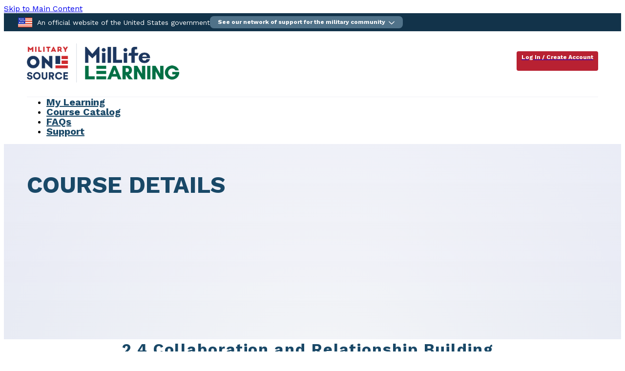

--- FILE ---
content_type: text/html;charset=UTF-8
request_url: https://millifelearning.militaryonesource.mil/course/milfam_2.4_collaborationrelationshipbuilding
body_size: 43337
content:
<!DOCTYPE html>
<html class="no-js  page-9 app-SIS" lang="en-us" >
<head>
  <meta http-equiv="x-ua-compatible" content="IE=edge" />
  <meta charset="utf-8">
  <title>2.4 Collaboration and Relationship Building | MilLife Learning</title>
  <meta name="description" content="Collaboration is key to integrated support and building community capacity. Help military families by learning how to develop your collaboration and relationship building skills with this fun and interactive course.">
  <script>
  dataLayer = [];
</script>
<!-- Google Tag Manager -->
	<script>(function(w,d,s,l,i){w[l]=w[l]||[];w[l].push({'gtm.start':
	new Date().getTime(),event:'gtm.js'});var f=d.getElementsByTagName(s)[0],
	j=d.createElement(s),dl=l!='dataLayer'?'&l='+l:'';j.async=true;j.src=
	'https://www.googletagmanager.com/gtm.js?id='+i+dl;f.parentNode.insertBefore(j,f);
	})(window,document,'script','dataLayer','GTM-PMLCNGG');</script>
    <script src="https://download.militaryonesource.mil/MilLife_Learning/GTM/dataLayer.js"></script>
	<!-- End Google Tag Manager -->
  
  
  <!-- We participate in the US government's analytics program. See the data at analytics.usa.gov. -->
<script async type="text/javascript" src="https://dap.digitalgov.gov/Universal-Federated-Analytics-Min.js?agency=DOD" id="_fed_an_ua_tag"></script>
  <link rel="stylesheet" href="/i/app_ui/css/Core.min.css?v=24.1.7" type="text/css" />
<link rel="stylesheet" href="/i/app_ui/css/Theme-Standard.min.css?v=24.1.7" type="text/css" />
<link rel="stylesheet" href="r/web/332/files/plugin/1972744833869782378/v267/css/spinkit.min.css" type="text/css" />

  <link rel="stylesheet" href="/i/libraries/font-apex/2.3/css/font-apex.min.css?v=24.1.7" type="text/css" />
<link rel="stylesheet" href="/i/themes/theme_42/22.1/css/Core.min.css?v=24.1.7" type="text/css" />
<link rel="stylesheet" href="/generic_css/mos4-fonts-work_sans.css" type="text/css" />
<link rel="stylesheet" href="/generic_css/mos4-fonts-arvo.css" type="text/css" />
<link rel="stylesheet" href="/generic_css/footer_layout11.css" type="text/css" />

  <link rel="stylesheet" href="r/web/files/static/v267/mcfp_apex_22_1_css.min.css" type="text/css" />
<link rel="stylesheet" href="r/web/332/files/static/v3938/mll_public_css.css" type="text/css" />

  <link rel="stylesheet" href="r/web/332/files/theme/242/v80/44012817710057380.css" type="text/css" />

  
  <style type="text/css">
.course-info p a {
    text-decoration: underline;
}

/*508 fix heading logical order*/
.course-detail>.title>h2 {
    font-size: 32px;
    line-height: 40px;
    letter-spacing: 1.9px;
}
.course-detail>.body>.content>.description>h3,
.course-detail>.getting-started>.ck-content>h3 {
  font-size: 16px;
  color: var(--mll-gray);
}
</style>

  <link rel="apple-touch-icon" href="r/web/332/files/static/v3938/icons/app-icon-192.png" /><link rel="icon" href="r/web/332/files/static/v3938/icons/app-icon-32.png" />
  
<meta http-equiv="Content-Type" content="text/html; charset=utf-8" />
<meta http-equiv="Pragma" content="no-cache" /><meta http-equiv="Expires" content="-1" /><meta http-equiv="Cache-Control" content="no-cache" />
  <meta name="viewport" content="width=device-width, initial-scale=1.0" />
  <meta name="google-site-verification" content="4xEvZnE6S5E-U5LV5liOeNtTrh7o_b_HwpHBUCQbmi8" />
  <meta name="google-site-verification" content="yCs12wtHY64LG1U5mp0t7fSNEi8E4ysTP9cjj7K158o" />

</head>
<body class="t-PageBody t-PageBody--hideLeft t-PageBody--hideActions no-anim t-PageTemplate--standard   apex-top-nav apex-icons-fontapex apex-theme-mll-universal-theme"   id="t_PageBody">
<a href="#main" id="t_Body_skipToContent">Skip to Main Content</a>
<form role="none" action="wwv_flow.accept?p_context=332:9:15289430486494" method="post" name="wwv_flow" id="wwvFlowForm" data-oj-binding-provider="none" novalidate >
<input type="hidden" name="p_flow_id" value="332" id="pFlowId" /><input type="hidden" name="p_flow_step_id" value="9" id="pFlowStepId" /><input type="hidden" name="p_instance" value="15289430486494" id="pInstance" /><input type="hidden" name="p_page_submission_id" value="NDkxNTcwNDE3ODk0NTg3OTQyODY0NTI1NDkzMTE4MDg2NDA4NDc&#x2F;0igg6cB7qJL2mn4WqOFC6Vi5ShZ7UwmhKmXXai0lTZYzoWSR-NPBdS2y0yS33uYKZygdvRgCfwmuHLJxx5EnTA" id="pPageSubmissionId" /><input type="hidden" name="p_request" value="" id="pRequest" /><input type="hidden" name="p_reload_on_submit" value="A" id="pReloadOnSubmit" /><input type="hidden" value="332&#x3A;9&#x3A;15289430486494" id="pContext" /><input type="hidden" value="49157041789458794286452549311808640847" id="pSalt" />

<!-- UNIVERSAL_NAV_CONTAINER -->

  <div id="universalnav-navigation" class="universalnav" style="min-height: 37px; background: #006991;"></div>
  <!-- End Universal Nav Container -->
<div class="t-Body">
  <!-- Header -->
  <header role="banner" class="mll-Header">
    <div class="container-fluid">
      <div class="row">
        <div class="mll-header">
          <a id="header-logo-link" href="https://millifelearning.militaryonesource.mil/" aria-label="Go to Welcome Page">
            <img alt="MilLife Learning Logo" class="header-logo" id="header-avatar" src="r/web/332/files/static/v297/mll_logo.png">
          </a>
        </div>
        <div class="mll-nav">
          <ul class="t-NavigationBar " id="41458461576643963"><li class="t-NavigationBar-item login">
  <a class="t-Button t-Button--icon t-Button--header t-Button--navBar" href="https://millifelearning.militaryonesource.mil/MOS/mcfp-prod/f?p=332:102:15289430486494::::F332_PAGE_URL,P102_REQUEST,AID:p%25253DSIS%25253ACOURSE%25253A0%25253A%25253A%25253A%25253AP9_ID%25253A20,LOGIN,332" title="" target="">
    <span class="t-Icon fa&#x20;fa-box-arrow-out-east" aria-hidden="true" ></span><span class="t-Button-label">Log In / Create Account</span><span class="t-Button-badge"></span>
  </a>
</li><li class="t-NavigationBar-item menu">
  <a class="t-Button t-Button--icon t-Button--header t-Button--navBar" href="javascript:openModal('mobile-menu');" title="" target="">
    <span class="t-Icon fa&#x20;fa-chevron-down" aria-hidden="true" ></span><span class="t-Button-label">Menu</span><span class="t-Button-badge"></span>
  </a>
</li></ul>
        </div>
      </div>
    </div>
    <div class="t-Body-title" id="t_Body_title"><div id="mll-primary-nav" role="navigation" aria-label="MilLife Learning Navigation" class=""><ul class="t-NavigationBar " id="41339415500789969"><li class="t-NavigationBar-item ">
  <a class="t-Button t-Button--icon t-Button--header t-Button--navBar" href="https://millifelearning.militaryonesource.mil/MOS/mcfp-prod/f?p=332:20:15289430486494" title="" target="">
    <span class="t-Icon " aria-hidden="true" ></span><span class="t-Button-label">My Learning</span><span class="t-Button-badge"></span>
  </a>
</li><li class="t-NavigationBar-item is-active " aria-current="page">
  <a class="t-Button t-Button--icon t-Button--header t-Button--navBar" href="https://millifelearning.militaryonesource.mil/course-catalog" title="" target="">
    <span class="t-Icon " aria-hidden="true" ></span><span class="t-Button-label">Course Catalog</span><span class="t-Button-badge"></span>
  </a>
</li><li class="t-NavigationBar-item ">
  <a class="t-Button t-Button--icon t-Button--header t-Button--navBar" href="https://millifelearning.militaryonesource.mil/faq" title="" target="">
    <span class="t-Icon " aria-hidden="true" ></span><span class="t-Button-label">FAQs</span><span class="t-Button-badge"></span>
  </a>
</li><li class="t-NavigationBar-item ">
  <a class="t-Button t-Button--icon t-Button--header t-Button--navBar" href="https://millifelearning.militaryonesource.mil/support" title="" target="">
    <span class="t-Icon " aria-hidden="true" ></span><span class="t-Button-label">Support</span><span class="t-Button-badge"></span>
  </a>
</li></ul></div></div>
  </header>
  <div class="t-Body-main">
    <div class="t-Body-content" id="t_Body_content">
      <main id="main" class="t-Body-mainContent">
        <span id="APEX_SUCCESS_MESSAGE" data-template-id="45142512686656822_S" class="apex-page-success u-hidden"></span><span id="APEX_ERROR_MESSAGE" data-template-id="45142512686656822_E" class="apex-page-error u-hidden"></span>
        <div class="t-Body-fullContent"></div>
        <div class="t-Body-contentInner t-Body-contentInner-public"><div class="container">
<div class="row ">
<div class="col col-12 apex-col-auto col-start col-end" ><script type="text/javascript">

/*function get_AJAX_SELECT_XML(pThis,pUnit){
  var gReturn = null;  
  //var servval = document.getElementById(pServ).value; //the Service ID field value
//alert('service ' + servval);
  var installval = pThis.value;                       //the Installation field value
//alert('installation ' + installval);
  var l_unit = $x(pUnit);                             //the Unit DOM node. Returns false if this element is not on the page
  var formval = document.getElementById(pUnit).value; //the Unit field value
  var get = new htmldb_Get(null,'332','APPLICATION_PROCESS=getUnit',0);
  //get.add('P332_TEMP_SERVICE',servval);
  get.add('P332_TEMP_INSTALL',installval);
  gReturn = get.get('XML');
  if(gReturn && l_unit){
    var l_Count = gReturn.getElementsByTagName("option").length;
    l_unit.length = 0;    
    for(var i=0;i<l_Count;i++){
    var l_Opt_Xml = gReturn.getElementsByTagName("option")[i];
    appendToSelect(l_unit, l_Opt_Xml.getAttribute('value'), l_Opt_Xml.firstChild.nodeValue);

    if (l_unit.options[i].text == formval) {
            l_unit.selectedIndex=i;                    
                        }
		}
	}
	get = null;
 }*/


/*function appendToSelect(pSelect, pValue, pContent) {
    var l_Opt = document.createElement("option");
    l_Opt.value = pValue;
	if(document.all){/* why is ie different ask bill */
/*		pSelect.options.add(l_Opt);
		l_Opt.innerText = pContent;
	 }else{
		l_Opt.appendChild(document.createTextNode(pContent));
		pSelect.appendChild(l_Opt);
	}

}*/

/* session timeout 
** after the amount of time defined in _inactivity_ms, a warning modal dialog will pop up to the user
** the user can choose to extend their session by the amount of time defined in _reaction_time_ms
** if the user does nothing or chooses to "Logout", the user is automatically logged out
*/
// var _inactivity_timer, // timer to keep track of inactivity time
//     _inactivity_ms = 15000, // 840000   900000; // 15 minutes after each page refresh of inactivity will produce the session timeout modal
//     _reaction_time_timer, // timer to keep track of responsive time after session timeout modal appears
//     _reaction_time_ms = 300000; // 300000 // 5 minutes to respond when the modal appears or automatically logged out

// var _title_interval,
//     _original_title = document.title,
//     _warning_title = "New notification";

// var _pause_timout = "N";

// function displayWarningInTitle(p_boolean) {
//     //console.log( "displayWarningInTitle: " + p_boolean );
//     // if we want to display the notification AND the document is hidden (behind other tabs, minimized) , display the warning title
//     if ( p_boolean && document.hidden ) {
//         //console.log("on an interval, change the window title to show a warning message");
//         _title_interval = setInterval( function() { 
//             if ( document.title != _original_title ) {
//                 document.title = _original_title;
//             } else {
//                 document.title = _warning_title;
//             }
//         }, 2000);
//     } else {
//         //console.log( "current document has focus, do not flash the warning message");
//         clearInterval(_title_interval);
//         if ( document.title != _original_title ) {
//             //console.log("set title back to original");
//             document.title = _original_title;
//         }
//     }
// }
// function redirectToLogout() {
//     //apex.item("P0_SESSION_TIMED_OUT").setValue("Y");
//     var logoutUrl = apex.item("P0_URL_LOGOUT").getValue();
//     //console.log("User did not respond, redirect to logout: " + logoutUrl);
//     apex.navigation.redirect(logoutUrl);
// }
// function showSessionTimeoutModal() {
//     // change the _inactivity_ms to the response time minutes after the popup is displayed the first time
//     _inactivity_ms = _reaction_time_ms;
//     $('#timeoutModal').modal();
//     //console.log("User has " + _reaction_time_ms + " ms to respond or they will be logged out");
//     _reaction_time_timer = setTimeout( function() { redirectToLogout(); }, _reaction_time_ms );
//     // display a notification in the page title if necessary
//     displayWarningInTitle(true);
// }
// function startSessionTimeout( pAction ) {
//     var today = new Date();
//     var time = today.getHours() + ":" + today.getMinutes() + ":" + today.getSeconds();
//     //console.log(time);
//     // get the css display property of the inline dialog
//     var _session_timeout_dialog_is_open = apex.jQuery("#timeoutModal").css("display");
//     // when the dialog is displayed, the style property will be "block"
//     if ( (_session_timeout_dialog_is_open == "block" && pAction != "extend") || _pause_timout == "Y" ) {
//         console.log("session timeout dialog is open, do nothing with the timer on click or keydown");
//         console.log(_pause_timout);
//     }
//     // if the dialog is not displayed, it will not be "display: block"
//     else {
//         // remove the display notification from the page title if necessary
//         displayWarningInTitle(false);
//         //console.log("On load event, click event, or keydown event captured");
//         // stop the _reaction_time_timer if it exists
//         if ( _reaction_time_timer ) {
//             //console.log("Reaction Time timer exists, stop it.");
//             window.clearTimeout(_reaction_time_timer);
//         }
//         // determine whether to start or stop the _inactivity_timer
//         if ( _inactivity_timer ) {
//             //console.log("Inactivity Timer exists - stop the inactivity timer");
//             window.clearTimeout(_inactivity_timer);
//         }
//         //console.log("Start a new Inactivity Timer for " + _inactivity_ms + " milliseconds");
//         _inactivity_timer = setTimeout( function() { showSessionTimeoutModal(); }, _inactivity_ms );
//     }
// }
// function pauseSessionTimeout() {
//     window.clearTimeout(_inactivity_timer);
//     window.clearTimeout(_reaction_time_timer);
//     _pause_timout = "Y";
// }
</script></div>
</div><div class="row ">
<div class="col col-12 apex-col-auto col-start col-end" ><input type="hidden" name="P0_CAUS_ID" id="P0_CAUS_ID" value=""><input type="hidden" data-for="P0_CAUS_ID" value="iZwxwIC719-PQcayRollWzE3PaenxbbPykA-46Fg4TbwvosbigWwM9ucSGnq4RicmsC0IE-ojxyCLifzXF8tRQ"><input type="hidden" name="P0_REPORT" id="P0_REPORT" value=""><input type="hidden" data-for="P0_REPORT" value="GDDPvt9sALTuwIkLRHLyjlCGO94bHzrdWz2mIyg8dn_WlYG4wcbTlpOCNfmKFYsi5Ciu_Hj9UBARWzblkwtM0Q"><input type="hidden" name="P0_SHOW_SESSION_TIMEOUT" id="P0_SHOW_SESSION_TIMEOUT" value="N"><input type="hidden" name="P0_URL_LOGOUT" id="P0_URL_LOGOUT" value=""><input type="hidden" data-for="P0_URL_LOGOUT" value="VA7qz5Z_bHeqNDGx2PKi81JBlQ_wUwQ7WwtuGCRkc2N5blkGwTYHAnQvzgmrDlOjXNNSnr15JmoKrUBSta9yYw"><input type="hidden" name="P0_SESSION_TIMED_OUT" id="P0_SESSION_TIMED_OUT" value=""><input type="hidden" data-for="P0_SESSION_TIMED_OUT" value="mWTcjgvkvg2O4tHQsa7rvXBF6yZU3b9fLHF0Wqqb4TnpOW4Vujsn1elCC1IUePrtqsyWs6D1GJ_Rq7OYx9p3cg"><input type="hidden" name="P0_UNENROLL_ID" id="P0_UNENROLL_ID" value=""><input type="hidden" name="P0_UNENROLL_MSG" id="P0_UNENROLL_MSG" value=""><input type="hidden" name="P0_ALLOW_CERT_DOWNLOAD" id="P0_ALLOW_CERT_DOWNLOAD" value=""><input type="hidden" name="P0_ATTEMPT_ID" id="P0_ATTEMPT_ID" value=""><input type="hidden" name="P0_META_TITLE" id="P0_META_TITLE" value="2.4 Collaboration and Relationship Building | MilLife Learning"><input type="hidden" data-for="P0_META_TITLE" value="Rv47KtvhBVlsYLe_JkkhBSQ9DGYzJ2lGXqeYymYcccIx44yE540OQ9Npq9IAzkDE_XWznAvJ_TqkUKpwrXlxKw"><input type="hidden" name="P0_META_DESCRIPTION" id="P0_META_DESCRIPTION" value="Collaboration is key to integrated support and building community capacity. Help military families by learning how to develop your collaboration and relationship building skills with this fun and interactive course."><input type="hidden" data-for="P0_META_DESCRIPTION" value="axiY3JHiAsYW2agKqszF17ysMjBjCEc5muDudB05_aJw_lq0XFOJqhfla501qLyv0zfliy_XGiPOz86gprSA3Q"><input type="hidden" name="P0_OVERRIDE" id="P0_OVERRIDE" value=""><input type="hidden" data-for="P0_OVERRIDE" value="2nQk0IORn2nlIWysDvZ46ddcxPajsyIkZaqPXwR-4zpgs1vNait3amehZeB_0P3v-KUbf18HPcVredpVWesDcg"></div>
</div><div class="row mll-page-banner">
<div class="col col-12 apex-col-auto col-start col-end" ><div class="banner-container" data-value="/MOS/mcfp-prod/itc.sis_pkg.display_image?p_id=10001792"><h1 class="banner-title">Course Details</h1></div></div>
</div><div class="row bg-white">
<div class="col col-12 apex-col-auto col-start col-end" ><input type="hidden" name="P9_ID" id="P9_ID" value="20"><input type="hidden" data-for="P9_ID" value="d3tawCCoqmUbDPB4XCL_Ell6RTWPrZ0PybXjf7DZHgzikvueXN5kUS6rmEfvZM0MVC7OZvDkR5kluKSvCknRgQ"><input type="hidden" name="P9_COURSE_NAME" id="P9_COURSE_NAME" value="2.4 Collaboration and Relationship Building"><input type="hidden" data-for="P9_COURSE_NAME" value="Qx0t39RjduHx8uzNqIyz52gXM9CZYQbCUNk9WUW8IWAu3_dnnu7n4lA6kuDvSNI1tSQ_2KJSRIuaVFSn8EqP8w"><input type="hidden" name="P9_COURSE_STATUS" id="P9_COURSE_STATUS" value=""><input type="hidden" name="P9_ERROR_MSG" id="P9_ERROR_MSG" value=""><input type="hidden" data-for="P9_ERROR_MSG" value="MfrZ9hpv4dTfdncgM0K1JRpdnHc4wO4VgYpowhbNS70klhEsfHU1UqHUxXDaMGuCjJGh_wBARyy2IsiaOHy7GA"><div class="section narrow">
<div class="course-detail">
  <div class="title">
    <h2>2.4 Collaboration and Relationship Building</h2>
  </div>
  <div class="body">
    <div class="content">
      <div class="image"><img title="People gathered" alt = "People gathered" src="/MOS/mcfp-prod/itc.sis_pkg.display_thumbnail_image?p_course_id=20" /></div>
      <div class="description">
        <h3 class="bold">Description</h3>
        <p>Collaboration is key to integrated support and building community capacity. Help military families by learning how to develop your collaboration and relationship building skills with this fun and interactive course.</p>
        
<div class="course-attributes">
  <span><b>Length:</b> 30 minutes</span>
  
  <span><b>Audience:</b> Service Providers</span>
</div>    

      </div>
    </div>
  </div>
<div class="actions"><a href="https://millifelearning.militaryonesource.mil/f?p=332:102:::::F332_PAGE_URL,P102_REQUEST,AID:p%253DSIS%253ACOURSE%253A0%253A%253A%253A%253AP9_ID%253A20,LOGIN,332" 
            class="mll-Button mll-Button--hot" 
            title="Log In to Enroll into 2.4 Collaboration and Relationship Building"
           >
           Log In to Enroll
         </a></div><div class="links"><a class="course-catalog-link" href="https://millifelearning.militaryonesource.mil/course-catalog">See all MilLife Learning Courses</a></div><div class="getting-started"><div class="ck-content"><hr><p>&nbsp;</p><h3>Get Started</h3><p>To access and complete courses on MilLife Learning, you’ll need a registered account.</p><p>&nbsp;</p><h3>New to MilLife Learning?</h3><p><a href="https://millifelearning.militaryonesource.mil/MOS/mcfp-prod/f?p=332:102:106993499324778::::F332_PAGE_URL,P102_REQUEST,AID:p%25253DSIS%25253AWELCOME%25253A0%25253A,LOGIN,332">Create an Account</a> to get started.<br>Need help? View detailed instructions on <a href="https://millifelearning.militaryonesource.mil/support">how to create your account</a>.</p><p>&nbsp;</p><h3>Already have an account?</h3><p><a href="https://millifelearning.militaryonesource.mil/f?p=332:102:0::NO::F332_PAGE_URL,P102_REQUEST,AID:p%25253DSIS%25253A2%25253A0%25253A,LOGIN,332">Log in here</a> to continue your learning journey.</p></div></div></div></div></div>
</div>
</div></div>
      </main>
      <footer class="t-Footer" id="t_Footer" role="contentinfo">
        <div class="t-Footer-body">
          <div class="t-Footer-content"></div>
        </div>
        
      </footer>
    </div>
  </div>
</div>
<div class="t-Body-inlineDialogs" id="t_Body_inlineDialogs"><div class="container">
<div class="row ">
<div class="col col-12 apex-col-auto col-start col-end" ><div id="timeoutModal_parent">
<div id="timeoutModal" class="t-DialogRegion js-dialog-size720x480 js-regionPopup"  style="display:none" title="Session&#x20;Timeout&#x20;Warning">
  <div class="t-DialogRegion-wrap">
    <div class="t-DialogRegion-bodyWrapperOut"><div class="t-DialogRegion-bodyWrapperIn"><div class="t-DialogRegion-body"><div class="session-timeout-modal-close-container" role="navigation">
  <button type="button" aria-label="Cancel" data-dismiss="modal" onclick="startSessionTimeout('extend');"> 
    <div class="modal-close-red-line"></div>
    <div class="modal-close-text">CANCEL</div>
  </button>
</div>
<div class="modal-body">
  <span class="bold">Your session will expire in 5 minutes.</span>
  <span>Click "Extend" below to stay logged in.</span>
</div>
<div class="modal-footer">
  <button type="button" id="logoutBtn" class="mll-Button mll-Button--red" data-dismiss="modal" onclick="redirectToLogout();">Log Out</button>
  <button type="button" id="extendBtn" class="mll-Button mll-Button--blue" data-dismiss="modal" onclick="startSessionTimeout('extend');">Extend</button>
</div></div></div></div>
    <div class="t-DialogRegion-buttons">
       <div class="t-ButtonRegion t-ButtonRegion--dialogRegion">
         <div class="t-ButtonRegion-wrap">
           <div class="t-ButtonRegion-col t-ButtonRegion-col--left"><div class="t-ButtonRegion-buttons"></div></div>
           <div class="t-ButtonRegion-col t-ButtonRegion-col--right"><div class="t-ButtonRegion-buttons"></div></div>
         </div>
       </div>
    </div>
  </div>
</div>
</div></div>
</div><div class="row ">
<div class="col col-12 apex-col-auto col-start col-end" ><div id="mobile-menu_parent">
  <div id="mobile-menu" class="t-DrawerRegion js-dialog-class-ui-dialog--drawer js-modal t-DialogRegion--noPadding js-dialog-class-t-Drawer--pullOutEnd js-regionDialog"  style="display:none" title="Mobile&#x20;Menu">
    <div class="t-DrawerRegion-wrap">
      <div class="t-DrawerRegion-bodyWrapperOut">
        <div class="t-DrawerRegion-bodyWrapperIn">
          <div class="t-DrawerRegion-body">
<div class="branding">
  <img alt="MilLife Learning Logo" class="menu-logo" id="menu-avatar" src="https://download.militaryonesource.mil/12038/Project Documents/UIS/Application%20Images/MilLifeLearning_WHT-Logo.png">
  <button type="button" onclick="javascript:$('#mobile-menu').dialog('close');" class="t-Button close-menu">
    <span class="t-Button-label">Close</span>
    <span class="fa fa-close" aria-hidden="true"></span>
  </button>
</div>
<div class="container">
<div class="row ">
<div class="col col-12 apex-col-auto col-start col-end" ><div id="mobile-menu-links"  class=""><ul class="t-LinksList " id="57193204513352366"><li class="t-LinksList-item ">
  <a href="https://millifelearning.militaryonesource.mil/MOS/mcfp-prod/f?p=332:20:15289430486494" class="t-LinksList-link" >
    <span class="t-LinksList-icon" aria-hidden="true"><span class="t-Icon "></span></span>
    <span class="t-LinksList-label">My Learning</span>
    <span class="t-LinksList-badge"></span>
  </a>
</li><li class="t-LinksList-item is-current " aria-current="page">
  <a href="https://millifelearning.militaryonesource.mil/course-catalog" class="t-LinksList-link" >
    <span class="t-LinksList-icon" aria-hidden="true"><span class="t-Icon "></span></span>
    <span class="t-LinksList-label">Course Catalog</span>
    <span class="t-LinksList-badge"></span>
  </a>
</li>
<li class="t-LinksList-item ">
  <a href="https://millifelearning.militaryonesource.mil/faq" class="t-LinksList-link" >
    <span class="t-LinksList-icon" aria-hidden="true"><span class="t-Icon "></span></span>
    <span class="t-LinksList-label">FAQs</span>
    <span class="t-LinksList-badge"></span>
  </a>
</li><li class="t-LinksList-item ">
  <a href="https://millifelearning.militaryonesource.mil/support" class="t-LinksList-link" >
    <span class="t-LinksList-icon" aria-hidden="true"><span class="t-Icon "></span></span>
    <span class="t-LinksList-label">Support</span>
    <span class="t-LinksList-badge"></span>
  </a>
</li><li class="t-LinksList-item ">
  <a href="https://millifelearning.militaryonesource.mil/MOS/mcfp-prod/f?p=332:102:15289430486494::::F332_PAGE_URL,P102_REQUEST,AID:p%25253DSIS%25253ACOURSE%25253A0%25253A%25253A%25253A%25253AP9_ID%25253A20,LOGIN,332" class="t-LinksList-link" >
    <span class="t-LinksList-icon" aria-hidden="true"><span class="t-Icon "></span></span>
    <span class="t-LinksList-label">Log In / Create Account</span>
    <span class="t-LinksList-badge"></span>
  </a>
</li></ul></div></div>
</div>
</div></div>
        </div>
      </div>
      <div class="t-DrawerRegion-buttons">
        <div class="t-ButtonRegion t-ButtonRegion--dialogRegion">
          <div class="t-ButtonRegion-wrap">
            <div class="t-ButtonRegion-col t-ButtonRegion-col--left">
              <div class="t-ButtonRegion-buttons"></div>
            </div>
            <div class="t-ButtonRegion-col t-ButtonRegion-col--right">
              <div class="t-ButtonRegion-buttons"></div>
            </div>
          </div>
        </div>
      </div>
    </div>
  </div>
</div></div>
</div>
</div></div>
<div id="universal-modal" class="universal-modal-container"></div><input type="hidden" id="pPageFormRegionChecksums" value="&#x5B;&#x5D;">
<input type="hidden" id="pPageItemsRowVersion" value="spzOsAHfy_F1O25-L5hRfvhAJzq37R8_Vj0m9V2u6lic5QWvMtJsCWAhuxCLjuF6TbMoHIWeB3Co3tFTIAXf4Q" /><input type="hidden" id="pPageItemsProtected" value="UDBfQ0FVU19JRDpQMF9SRVBPUlQ6UDBfVVJMX0xPR09VVDpQMF9TRVNTSU9OX1RJ.,TUVEX09VVDpQMF9NRVRBX1RJVExFOlAwX01FVEFfREVTQ1JJUFRJT046UDBfT1ZF.,UlJJREU6UDlfSUQ6UDlfQ09VUlNFX05BTUU6UDlfRVJST1JfTVNH&#x2F;S0hbAhKCp7o1du-8zgzvTpYftfw7jtJgtTvRTvTmR3gIbdhwzD_ZvmcYGPtyHFlbHFrEXF7T3qfvFjScMD7UCQ" /></form>

  <div id="FooterLayout-11" class="page-footer hidden-print">
    <div class="footer hidden-print">
      <div class="page-width">
        <div class="left-column">
          <div class="footer-logo-container">
            <img class="footer-logo" src="/generic_images/footer/logo-dod-mos.png" alt="Military OneSource logo" border="0" style="max-width: 329px;">
          </div>
          <ul>
            <li><a  class="footerlink" href="https://www.militaryonesource.mil/about-us" title="About Us">About Us</a></li><li><a  class="footerlink" href="/faq" title="FAQs Frequently Asked Questions">FAQs</a></li><li><a  class="footerlink" href="https://www.militaryonesource.mil/contact-us" title="Contact Us">Contact Us</a></li><li><a  class="footerlink" href="https://www.militaryonesource.mil/media" title="Media">Media</a></li><li><a  class="footerlink" href="https://www.militaryonesource.mil/data-research-and-statistics" title="Data, Research, and Statistics">Data, Research, and Statistics</a></li><li><a  class="footerlink" href="https://www.militaryonesource.mil/emergency-contacts-for-disasters-evacuations" title="Emergency Contacts for Disasters & Evacuations">Emergency Contacts for Disasters & Evacuations</a></li>
          </ul>
        </div>
        <div class="right-column">
          <div class="enewsletter">
            <h2>Sign up for an eNewsletter</h2>
            <form accept-charset="UTF-8" action="https://public.govdelivery.com/accounts/USDODMILITARYONESOURCE/subscriber/qualify" id="GD-snippet-form" method="post" target="_blank"> 
              <input name="utf8" type="hidden" value="?">
              <label class="hide-label" for="email">Enter email</label> 
              <input id="email" name="email" placeholder="Enter email" type="text"> 
              <input id="signup" name="commit" type="submit" value="Sign Up" data-event="active" data-category="footer" data-action="click sign up" data-label="https://public.govdelivery.com/accounts/USDODMILITARYONESOURCE/subscriber/qualify">
            </form>
            <ul>
              <li><a target="_blank" class="footerlink" href="https://www.militaryonesource.mil/epublications" title="eNewsletter Editions & Archives">eNewsletter Editions & Archives</a></li>
            </ul>
          </div>
          <div class="social">
            <h2>Connect with us</h2>
            <ul>
              <li><a target="_blank" href="https://www.facebook.com/military.1source"  data-href="https://www.facebook.com/military.1source"  data-label="https://www.facebook.com/military.1source"  data-event="active"  data-category="footer"  data-action="Facebook"  title="Facebook"><img alt="Military OneSource Facebook" src="/generic_images/footer/facebook.svg"></a></li><li><a target="_blank" href="https://twitter.com/military1source"  data-href="https://twitter.com/military1source"  data-label="https://twitter.com/military1source"  data-event="active"  data-category="footer"  data-action="Twitter"  title="Twitter"><img alt="Military OneSource Twitter" src="/generic_images/footer/twitter.svg"></a></li><li><a target="_blank" href="https://www.youtube.com/user/Military1Source"  data-href="https://www.youtube.com/user/Military1Source"  data-label="https://www.youtube.com/user/Military1Source"  data-event="active"  data-category="footer"  data-action="YouTube"  title="YouTube"><img alt="Military OneSource YouTube" src="/generic_images/footer/youtube.svg"></a></li><li><a target="_blank" href="https://www.instagram.com/military1source/"  data-href="https://www.instagram.com/military1source/"  data-label="https://www.instagram.com/military1source/"  data-event="active"  data-category="footer"  data-action="Instagram"  title="Instagram"><img alt="Military OneSource Instagram" src="/generic_images/footer/instagram.svg"></a></li><li><a target="_blank" href="https://www.pinterest.com/military1source/"  data-href="https://www.pinterest.com/military1source/"  data-label="https://www.pinterest.com/military1source/"  data-event="active"  data-category="footer"  data-action="Pinterest"  title="Pinterest"><img alt="Military OneSource Pinterest" src="/generic_images/footer/pinterest.svg"></a></li>
            </ul>
          </div>
          <div class="app-download" id="apptarget">
            <h2>Download Our App</h2>
            <ul>
              <li><a target="_blank" href="https://play.google.com/store/apps/details?id=mil.dod.mcfp.mymilitaryonesource"  data-href="https://play.google.com/store/apps/details?id=mil.dod.mcfp.mymilitaryonesource"  data-label="https://play.google.com/store/apps/details?id=mil.dod.mcfp.mymilitaryonesource"  data-event="active"  data-category="footer"  data-action="My Military OneSource Google Play Store"  title="My Military OneSource"><img alt="My Military OneSource Google Play Store" src="/generic_images/footer/google-play-icon-light.svg"></a></li><li><a target="_blank" href="https://apps.apple.com/us/app/my-military-onesource/id1532124387"  data-href="https://apps.apple.com/us/app/my-military-onesource/id1532124387"  data-label="https://apps.apple.com/us/app/my-military-onesource/id1532124387"  data-event="active"  data-category="footer"  data-action="My Military OneSource iOS App Store Logo"  title="My Military OneSource"><img alt="My Military OneSource iOS App Store Logo" src="/generic_images/footer/apple-appStore-icon-light.svg"></a></li>
            </ul>
          </div>
        </div>
      </div>
    </div>
      
  <div class="release-bar">
    <div class="page-width">
      <ul>
          <li><a target="_blank" class="footerlink" href="https://millifelearning.militaryonesource.mil/sitemap" title="Site Map">Site Map</a></li><li><a target="_blank" class="footerlink" href="http://dodcio.defense.gov/DoDSection508/Std_Stmt.aspx" title="Accessibility">Accessibility</a></li><li><a target="_blank" class="footerlink" href="https://www.militaryonesource.mil/legal-security/privacy-policy/" title="Privacy Policy">Privacy Policy</a></li><li><a target="_blank" class="footerlink" href="https://www.militaryonesource.mil/legal-security" title="Legal & Administrative">Legal & Administrative</a></li><li><a target="_blank" class="footerlink" href="https://www.war.gov/" title="Department of War">Department of War</a></li><li><a target="_blank" class="footerlink" href="http://www.usa.gov" title="USA.gov">USA.gov</a></li><li><a target="_blank" class="footerlink" href="https://www.esd.whs.mil/FOID/" title="FOIA">FOIA</a></li><li><a target="_blank" class="footerlink" href="https://www.esd.whs.mil/DD/plainlanguage/" title="Plain Writing Act">Plain Writing Act</a></li><li><a target="_blank" class="footerlink" href="https://prhome.defense.gov/NoFear/" title="No Fear Act">No Fear Act</a></li><li class="app-version">Release 2025.12.12.1</li>
      </ul>
    </div>
  </div>
</div>



<script>
var apex_img_dir = "\u002Fi\u002F";
var apex = {env: {APP_USER: "nobody",APP_ID: "332",APP_PAGE_ID: "9",APP_SESSION: "15289430486494",APP_FILES: "r\u002Fweb\u002F332\u002Ffiles\u002Fstatic\u002Fv3938\u002F",WORKSPACE_FILES: "r\u002Fweb\u002Ffiles\u002Fstatic\u002Fv267\u002F",APEX_VERSION: "24.1.7",APEX_BASE_VERSION: "24.1"},
libVersions:{cropperJs:"1.6.1",domPurify:"3.1.6",fontapex:"2.3",fullcalendar:"6.1.11",hammer:"2.0.8",jquery:"3.6.4",jqueryUi:"1.13.2",maplibre:"4.0.1",markedJs:"12.0.1",prismJs:"1.29.0",oraclejet:"16.0.10",tinymce:"6.8.4",turndown:"7.1.3",monacoEditor:"0.47.0",lessJs:"4.2.0"}};
</script>
<script src="/i/libraries/apex/minified/desktop_all.min.js?v=24.1.7"></script>
<script src="wwv_flow.js_messages?p_app_id=332&p_lang=en-us&p_version=24.1.7-39576382874"></script>

<script type="text/javascript">
apex.da.initDaEventList = function(){
apex.da.gEventList = [
{"executionType":"IMMEDIATE","bindEventType":"ready","anyActionsFireOnInit":false,actionList:[{"eventResult":true,"executeOnPageInit":false,"stopExecutionOnError":true,javascriptFunction:function (){ /* see session timeout in the function and global definition
** first, check if the page is set to display the session timeout pop-up
** if session timeout is required, start the session timeout process
** "activity" counts as when the user clicks or keydowns while focused within this page
*/

//var _bb_links = document.querySelectorAll("a[href^='https://militarycfp']");

apex.jQuery("#timeoutModal").parent().css("z-index", "3000001");

var _bb_links = document.querySelectorAll("a[href^='javascript:apex.theme42.dialog(&quot;f?p=332:30&quot;']");

for (var i = 0, l = _bb_links.length; i < l; i++) {
  _bb_links[i].addEventListener("click", () => {
	//console.log("clicked element");
    pauseSessionTimeout();
  });
  _bb_links[i].addEventListener("keydown", () => {
	//console.log("clicked element");
    pauseSessionTimeout();
  });
}

var showSessionTimeout = apex.item("P0_SHOW_SESSION_TIMEOUT").getValue();
// console.log( "showSessionTimeout: " + showSessionTimeout );
if ( showSessionTimeout == "Y") {
    startSessionTimeout();
    apex.jQuery('body').on({
        "click" : function() { startSessionTimeout(); },
        "keydown" : function(e) { startSessionTimeout(); }
    });
}
$(document).on('keydown', function(event) {
       if (event.key == "Escape") {
           startSessionTimeout('extend');
       }
   });
// add an event listener to know when the user changes the visibility of this page
document.addEventListener("visibilitychange", function() { 
    // the visibility has changed, if we gain visibility disable the notification blinking from the session timeout process
    //console.log(document.hidden); 
    if ( !document.hidden ) {
        // stop the title notification
        displayWarningInTitle(false);
    }
}, false);
    

},"action":"NATIVE_JAVASCRIPT_CODE"}]},
{"triggeringElementType":"ITEM","triggeringElement":"P0_UNENROLL_ID","bindType":"bind","executionType":"IMMEDIATE","bindEventType":"change","anyActionsFireOnInit":false,actionList:[{"eventResult":true,"executeOnPageInit":false,"stopExecutionOnError":true,javascriptFunction:apex.da.submitPage,"attribute01":"UNENROLL","attribute02":"Y","action":"NATIVE_SUBMIT_PAGE"}]},
{"triggeringElementType":"ITEM","triggeringElement":"P0_ATTEMPT_ID","bindType":"bind","executionType":"IMMEDIATE","bindEventType":"change","anyActionsFireOnInit":false,actionList:[{"eventResult":true,"executeOnPageInit":false,"stopExecutionOnError":true,javascriptFunction:function (){ // clear any error messages that are on the page
apex.message.clearErrors();

var _clicked_cert = $("#getCertificate[onclick=\"print_certificate('" + apex.item("P0_ATTEMPT_ID").getValue() + "');\"]");
$(_clicked_cert).attr('data-onclick', $(_clicked_cert).attr('onclick'));
$(_clicked_cert).attr('onclick', '');
$(_clicked_cert).addClass('disabled-cert');
},"action":"NATIVE_JAVASCRIPT_CODE"},{"eventResult":true,"executeOnPageInit":false,"stopExecutionOnError":false,"waitForResult":true,javascriptFunction:apex.da.executePlSqlCode,"ajaxIdentifier":"REEgVFlQRX5-NTUzNDM5Mzc5NzgwNzQzMTc\u002F588jC1WuOu8BJV-PsExVodZ59TmW1UhDJZhd8QlReQoK-4f25yleG2gSM_vc6D5hRLl96v-VlyrFh7Mf1LEmnQ","attribute01":"#P0_ATTEMPT_ID","attribute02":"#P0_ALLOW_CERT_DOWNLOAD","attribute04":"N","action":"NATIVE_EXECUTE_PLSQL_CODE"},{"eventResult":true,"conditionElement":"P0_ALLOW_CERT_DOWNLOAD","conditionType":"EQUALS","conditionExpression":"Y","executeOnPageInit":false,"stopExecutionOnError":false,"waitForResult":true,javascriptFunction:AOP.callAOP,"ajaxIdentifier":"REEgVFlQRX5-NTUzNDQ0OTY0NTMwNzQzMTg\u002Fc5d6eyU8WGTOOLEZZOk_Glqz5U7iLOYrYQ3SFktXmJ5yN1AnIHA_Rk0cs4oT1z_A8WSVJComxw31Ofd9WUZRlg","attribute05":"PLSQL","attribute14":"BROWSER","action":"PLUGIN_BE.APEXRND.AOP_DA"},{"eventResult":true,"conditionElement":"P0_ALLOW_CERT_DOWNLOAD","conditionType":"NOT_EQUALS","conditionExpression":"Y","executeOnPageInit":false,"stopExecutionOnError":true,javascriptFunction:function (){ // show the user an error message so they know something went wrong
apex.message.showErrors([
    {
        type:       "error",
        location:   "page",
        message:    "Something went wrong downloading your certificate. Refresh the page and try again. Please contact our <a class=\"mll-Button--link alert-help-link\" href=\"https://www.militaryonesource.mil/contact-us\" target=\"_blank\">helpdesk</a> for further assistance.",
        unsafe:     false
    }
]);
},"action":"NATIVE_JAVASCRIPT_CODE"}]},
{"triggeringElementType":"REGION","triggeringRegionId":"timeoutModal","bindType":"bind","executionType":"IMMEDIATE","bindEventType":"apexafterclosecanceldialog","anyActionsFireOnInit":false,actionList:[{"eventResult":true,"executeOnPageInit":false,"stopExecutionOnError":true,javascriptFunction:function (){ startSessionTimeout('extend');
apex.debug.info('Reset Session Timeout');
},"action":"NATIVE_JAVASCRIPT_CODE"}]},
{"triggeringElementType":"JQUERY_SELECTOR","triggeringElement":".getcert","triggeringConditionType":"JAVASCRIPT_EXPRESSION","triggeringConditionExpression": function() {
return (this.browserEvent.keyCode === 13
); },"bindType":"bind","executionType":"IMMEDIATE","bindEventType":"keypress","anyActionsFireOnInit":false,actionList:[{"eventResult":true,"executeOnPageInit":false,"stopExecutionOnError":true,javascriptFunction:function (){ //console.log(this.browserEvent.keyCode);
let getcert = this.triggeringElement.getAttribute('onclick');
//console.log(getcert);
eval(getcert);
},"action":"NATIVE_JAVASCRIPT_CODE"}]},
{"triggeringElementType":"JQUERY_SELECTOR","triggeringElement":".unenroll","triggeringConditionType":"JAVASCRIPT_EXPRESSION","triggeringConditionExpression": function() {
return (this.browserEvent.keyCode === 13
); },"bindType":"bind","executionType":"IMMEDIATE","bindEventType":"keypress","anyActionsFireOnInit":false,actionList:[{"eventResult":true,"executeOnPageInit":false,"stopExecutionOnError":true,javascriptFunction:function (){ //console.log(this.browserEvent.keyCode);
let _unenroll = this.triggeringElement.getAttribute('onclick');
//console.log(_unenroll );
eval(_unenroll);
},"action":"NATIVE_JAVASCRIPT_CODE"}]}];
}
</script>

<script src="/i/libraries/apex/minified/widget.stickyWidget.min.js?v=24.1.7"></script>
<script src="/i/themes/theme_42/22.1/js/theme42.min.js?v=24.1.7"></script>
<script src="/generic_css/collapsible.js"></script>

<script src="r/web/332/files/static/v3938/mll.js"></script>
<script type="text/javascript">
function myProfile() {
  var url;
  url = 'https://sso.pre.militaryonesource.mil/MOS/mcfp-prod/f?p=SSO:PROFILE';
  w = open(url,"winLov9","Scrollbars=1,resizable=1,width=800,height=800");
  if (w.opener == null)
  w.opener = self;
  w.focus();
}
function userGuide() {
  var url;
  url = '';
  w = open(url,"winLov2","Scrollbars=1,resizable=1,width=800,height=800");
  if (w.opener == null)
  w.opener = self;
  w.focus();
}
function userHelp() {
  var url;
  url = 'f?p=AMS:SUPPORT:0::NO::P0_APP_NAME,P0_MSG_TYPE:Asset Access Management Application,Feedback/Support';
  w = open(url,"winLov2","Scrollbars=1,resizable=1,width=800,height=800");
  if (w.opener == null)
  w.opener = self;
  w.focus();
}
</script>

<script type="text/javascript">
var htmldb_delete_message='Would you like to perform this delete action?';
var htmldb_unenroll_msg='If you wish to proceed your course progress will be lost.\n\nWould you like to unenroll from this course?';

// function unenroll(elem){
//   if(confirm(htmldb_unenroll_msg)) {
//     apex.submit('UNENROLL'); 
//   } else {
//     null; //function() {unenroll(this);};
//   }
// }
</script>  


<script src="r/web/332/files/plugin/1972744833869782378/v267/js/es6-promise.min.js"></script>
<script src="r/web/332/files/plugin/1972744833869782378/v267/js/aop_da.min.js"></script>




<script type="text/javascript">
var aiApiHostBaseUrl = "https:\u002F\u002Flighthouse.militaryonesource.mil";

apex.jQuery( function() {
apex.page.init( this, function() {
try {
} catch(e) {apex.debug.error(e)};
apex.item.waitForDelayLoadItems().done(function() {
try {
(function(){apex.da.initDaEventList();
apex.da.init();})();
apex.theme42.initializePage.noSideCol();


apex.jQuery("#RETURN").closest('table').attr('role','presentation')
} finally {
apex.event.trigger(apex.gPageContext$,'apexreadyend');
};
});
});
});apex.pwa.cleanup( { serviceWorkerPath:'\u002FMOS\u002Fmcfp-prod\u002Fr\u002Fweb\u002Fsis\u002Fsw.js?v=24.1.7-39576382874\u0026lang=en-us' } );
</script>

<!-- UNIVERSAL_NAV_EMBED_CODE -->

<script>
/****** Update with your data layer if you are using a GTM data layer and it is not named dataLayer. Replace the value within single quotes with the name of your datalayer, It IS Case Sensitive ******/
passedInDataLayer2 = 'dataLayer';
(function(e,n,t){
  var s,i=e.getElementsByTagName(n)[0],r=e.getElementById("universalnav-navigation");
  r.style.background="#006991",r.style.minHeight="36px",e.getElementById(t)||
  ((s=e.createElement(n)).id=t,s.src="https://download.militaryonesource.mil/MOS/universalnav.min.js",i.parentNode.insertBefore(s,i))
})(document,"script","universalnav-js");
(function(w,d,s,l,i){
  w[l]=w[l]||[];
  w[l].push({'gtm.start':new Date().getTime(),event:'gtm.js'});
  var f=d.getElementsByTagName(s)[0],j=d.createElement(s),dl=l!='dataLayer'?'&l='+l:'';
  j.async=true;
  j.src='https://www.googletagmanager.com/gtm.js?id='+i+dl;f.parentNode.insertBefore(j,f);
})(window,document,'script',passedInDataLayer2,'GTM-N665D53');
</script>
<!-- end Universal Nav Embed -->

</body>
</html>


--- FILE ---
content_type: text/css;charset=utf-8
request_url: https://millifelearning.militaryonesource.mil/course/r/web/files/static/v267/mcfp_apex_22_1_css.min.css
body_size: 1839
content:
.t-NavigationBar-item.has-username .t-Button-label{text-transform:unset}.t-TreeNav--styleA .a-TreeView-node--topLevel .a-TreeView-row.is-current--top .a-TreeView-row.is-selected,.t-TreeNav--styleA .a-TreeView-node--topLevel ul .a-TreeView-row.is-selected{background-color:#1f5980!important}.t-Breadcrumb{flex-direction:row;flex-wrap:nowrap;align-items:center}.t-Body-title .t-BreadcrumbRegion-logos>.t-BreadcrumbRegion-logo{height:80px}.t-Body-title.t-Body-title-shrink .t-BreadcrumbRegion-logos>.t-BreadcrumbRegion-logo,.t-Body-title.u-unstick .t-BreadcrumbRegion-logos>.t-BreadcrumbRegion-logo{height:40px}.t-BreadcrumbRegion-body{justify-content:space-between;align-items:center}@media screen and (max-width:768px){.t-BreadcrumbRegion-body{flex-direction:column;align-items:flex-start;gap:20px}}.t-BreadcrumbRegion-logos{display:flex;align-items:center}.t-BreadcrumbRegion-logos>.t-BreadcrumbRegion-logo:not(:last-child){border-right:2px solid #a4aeba;margin-right:20px;padding-right:20px}.t-BreadcrumbRegion-logos>.t-BreadcrumbRegion-logo.mos-logo{height:65px}.t-BreadcrumbRegion-breadcrumb{flex-grow:unset}footer.t-Footer{padding:0;display:flex;flex-direction:column;gap:unset}footer.t-Footer>.t-Footer-top{margin:12px 0}footer.t-Footer>#FooterLayout-11{width:100%}footer.t-Footer>#FooterLayout-11>div.col-xs-12{width:100%;float:left}

--- FILE ---
content_type: text/css;charset=utf-8
request_url: https://millifelearning.militaryonesource.mil/course/r/web/332/files/static/v3938/mll_public_css.css
body_size: 47543
content:
/* MilLife Learning v2 */
:root {
  --page-max-width: 1300px;
  --page-padding: 0px 47px;
  --mll-blue: #194867;
  --mll-red: #b82132;
  --mll-gray: #4a4a4a;
  --mll-bg: #eff4f7;
  --mll-black: #000000;
  --mll-lightblue: #5b819a;
  --mll-darkblue: #12334A;
  --mll-white: #FFFFFF;
}

@media screen and (max-width: 1200px) {
  :root {
    --page-padding: 0px 24px;
  }
}

footer.t-Footer {
  display: none;
}

/* MLL Buttons */

.mll-Button {
  display: flex;
  flex-direction: row;
  justify-content: center;
  align-items: center;
  border-radius: 32px;
  font-weight: bold;
  line-height: 20px;
  padding: 10px 20px;
  text-transform: uppercase;
  background: var(--mll-blue);
  color: #ffffff;
  cursor: pointer;
}

.mll-Button--white {
  background: #ffffff;
  color: var(--mll-blue);
}

a.mll-Button--white:hover,
a.mll-Button--white:focus {
  background: #aec7d6;
}

.mll-Button--red {
  background: var(--mll-red);
  color: #ffffff !important;
}

a.mll-Button--red:hover,
a.mll-Button--red:focus {
  background: #951b29;
}

.mll-Button--link {
  background: white;
  color: var(--mll-red);
  cursor: pointer;
  align-self: center;
  padding: 0px;
  font-weight: 400;
  font-size: 14px;
  border-bottom: 1px solid var(--mll-red);
  font-family: 'Arvo';
  line-height: 24px;
}

.mll-Button--link:hover,
.mll-Button--link:focus {
  border-bottom: 1px solid #FFFFFF;
  cursor: pointer;
}
.t-Alert-body a.mll-Button--link.alert-help-link {
  color: black;
  font-weight: 700;
  background: inherit;
  text-decoration: none;
  border-bottom: 1px solid black;
}
.t-Alert-body a.mll-Button--link.alert-help-link:hover,
.t-Alert-body a.mll-Button--link.alert-help-link:focus {
  border-bottom: 1px solid var(--ut-alert-type-background-color,var(--ut-alert-background-color,var(--ut-component-background-color)));
  cursor: pointer;
}



/* Page Structure */

.t-Body-contentInner {
  padding: 0px;
}

.t-Body-contentInner>.container>.row {
  margin-inline-end: unset;
  margin-inline-start: unset;
}

.t-Body-contentInner>.container>.row.bg-white {
  background: white;
}

.t-Body-contentInner>.container>.row>.col {
  max-width: var(--page-max-width);
  margin: auto;
  padding: var(--page-padding);
}

.t-Body-contentInner>.container>.row>.col>div.section {
  margin: 60px 0px;
}

.t-Body-contentInner>.container>.row>.col>div.section.narrow {
  max-width: 66.6666667%;
  margin: 60px auto;
}

.t-Body-contentInner>.container>.row>.col>div.section.narrow>* {
  width: 100%;
}

.t-Body-contentInner>.container>.row>.col>div.section>.section-heading {
  display: flex;
  align-items: center;
  color: var(--mll-blue);
  font-weight: bold;
  text-transform: uppercase;
  margin-bottom: 40px;
}

.t-Body-contentInner>.container>.row>.col>div.section>.section-heading.with-button {
  justify-content: space-between;
}

.t-Body-contentInner>.container:first-child>.row:last-child>.col:last-child>div {
  margin-bottom: 96px;
}

.t-Body-contentInner>.container:first-child>.row:last-child>.col:last-child>div#course-catalog {
  margin-bottom: 86px;
}

.t-Body-contentInner>.container:first-child>.row a:not(.mll-Button):not([href="#"]) {
  color: var(--mll-red);
  border-bottom: 2px solid var(--mll-red);
  
}

.t-Body-contentInner>.container:first-child>.row a:not(.mll-Button):not([href="#"]):hover,
.t-Body-contentInner>.container:first-child>.row a:not(.mll-Button):not([href="#"]):focus {
  border-bottom: 2px solid transparent;
}

.banner-content p.link-arrow-right>a.link-arrow-right {
  text-decoration: underline;
  text-underline-offset: 10px;
  text-decoration-thickness: 2px;
  border-bottom: none !important;
}

.banner-content p.link-arrow-right>a.link-arrow-right:hover,
.banner-content p.link-arrow-right>a.link-arrow-right:focus {
  text-decoration-color: transparent;
}

@media screen and (max-width: 992px) {
  .t-Body-contentInner>.container>.row>.col>div.section.narrow {
    max-width: 100%;
  }
}



/* All pages generic selectors */

body {
  font-family: 'Work Sans';
}

body>form>.t-Body {
  display: flex;
  flex-direction: column;
}

body>form>.t-Body>.t-Body-main {
  background-color: #f0f1f6;
  background-image: linear-gradient(to bottom, rgba(25, 72, 103, 0), rgba(25, 72, 103, .05)), radial-gradient(circle at 51% 47%, rgba(255, 255, 255, .5), rgba(225, 229, 245, .5));
}

.t-Body-contentInner h1,
.t-Body-contentInner h2,
.t-Body-contentInner h3,
.t-Body-contentInner h4,
.t-Body-contentInner h5,
.t-Body-contentInner h6 {
  font-weight: bold;
  margin: 0px;
}

.t-Body-contentInner ul,
.t-Body-contentInner ol {
  margin-top: 0px;
  margin-bottom: 0px;
}

.t-Body-contentInner li,
.t-Body-contentInner p {
  font-size: 16px;
  line-height: 24px;
  margin: 0px;
}

.t-Body-contentInner p {
  color: var(--mll-gray);
  font-family: 'Arvo';
  font-weight: 400;
}

.t-Body-contentInner .red-bar {
  display: flex;
  align-items: center;
}

.t-Body-contentInner .red-bar:before {
  content: "";
  background: var(--mll-red);
  width: 64px;
  height: 7px;
  margin-right: 15px;
}

.t-Body-contentInner p.link-arrow-right{
  display: flex;
  gap: 5px;
  align-items: center;
}

.t-Body-contentInner p.link-arrow-right:before {
  font-family: 'Font APEX Small';
  content: "\f061";
  color: var(--mll-red);
}

.t-Body-contentInner .bold {
  font-weight: 700;
}

.hide {
  display: none !important;
}

.collapse {
    display: none;
}

.collapse.in {
  display: block;
}

.no-margin {
  margin-top: 0px!important;
  margin-bottom: 0px!important;
}

.no-margin-bottom {
  margin-bottom: 0px!important;
}

.small-margin-bottom {
  margin-bottom: 30px!important;
}

.t-Region>.t-Region-bodyWrap>.t-Region-body {
  overflow: visible;
}

.t-Region-header h2.t-Region-title {
  font-weight: bold;
  font-size: 24px;
  line-height: 28px;
  color: var(--mll-blue);
}

.pagination>.t-Report-paginationText a,
.pagination>a,
.pagination>a {
  /* color: inherit!important; */
  border-bottom: none!important;
  background: #ffffff;
  color: var(--mll-blue)!important;

}

.pagination>.t-Report-paginationText {
  margin-top: 40px;  
}

.pagination>.t-Report-paginationText>a,
.pagination>.t-Report-paginationText>strong
{
  width: 36px;
  text-align: center;
  padding-top: 10px;
  padding-bottom: 10px;
  height: 36px;
  margin-right: 5px;
  font-size: 16px;
  margin-bottom: 10px;
}

.pagination>a {
  width: 36px;
  padding-top: 10px;
  padding-bottom: 10px;
  height: 36px;
  margin-right: 5px;
  margin-top: 40px;  
}
.pagination>a>span.a-Icon {
  --a-icon-size: 20px;
}

.pagination>.t-Report-paginationText a:hover,
.pagination>.t-Report-paginationText a:focus,
.pagination>a:hover,
.pagination>a:focus  {
  color: white!important;
  font-weight: bold;
  background: var(--mll-blue);
}

.nodatafound {
  font-family: 'Arvo';
  font-size: 16px;
  line-height: 24px;
  color: var(--mll-gray);
  padding: 0px;
}



/* MLL Search Item */
.mll-search-item {
  display: flex;
}

.mll-search-item>.item-label {
  
}

.mll-search-item>.item-input-field {
  display: flex;
  flex-direction: column;
  width: 100%;
}

.mll-search-item>.item-input-field>.container {
  position: relative;
  height: 60px;
  background: var(--mll-bg);
  /* outline: 1px solid var(--mll-lightblue); */
  border: 1px solid var(--mll-lightblue);
  border-radius: 30px;
}

.mll-search-item>.item-input-field>.container>input {
  width: 100%;
  height: 100%;
  font-family: 'Arvo';
  font-size: 16px;
  line-height: 24px;
  color: var(--mll-blue);
  background: transparent;
  border: none;
  padding: 0px 60px 0px 30px;
  border-radius: 30px;
}

.mll-search-item>.item-input-field>.container>input:focus,
.mll-search-item>.item-input-field>.container>input:hover {
  background: white;
}

.mll-search-item>.item-input-field>.container>button {
  position: absolute;
  right: 0px;
  background: var(--mll-blue);
  border: none;
  padding: 0px;
  height: 100%;
  width: 60px;
  color: white;
  border-radius: 0px 30px 30px 0px;
  cursor: pointer;
}

.mll-search-item>.item-input-field>.container>button:focus,
.mll-search-item>.item-input-field>.container>button:hover {
  background: var(--mll-lightblue);
}

.mll-search-item>.item-input-field>.container>button>.fa {
  font-size: 28px;
}



/* Header */

.mll-Header>.container-fluid {
  max-width: var(--page-max-width);
  margin: auto;
  padding: var(--page-padding);
}

.mll-Header>.container-fluid {
  margin: 25px auto;
}

.mll-Header>.t-Body-title {
  box-shadow: none;
}

.mll-Header>.container-fluid>.row {
  display: flex;
  justify-content: space-between;
  width: 100%;
  margin: 0px;
}

.mll-Header>.container-fluid>.row>.mll-header>#header-logo-link>.header-logo {
  max-height: 80px;
}

@media screen and (max-width: 767px) {
  .mll-Header>.container-fluid>.row>.mll-header>#header-logo-link>.header-logo {
    max-height: 50px;
  }
}

@media screen and (max-width: 475px) {
  .mll-Header>.container-fluid {
    margin: 10px auto;
  }
  .mll-Header>.container-fluid>.row {
    /* flex-direction: column; */
    /* justify-content: center; */
    align-items: center;
    gap: 10px;
  }
  .mll-Header>.container-fluid>.row>.mll-header>#header-logo-link>.header-logo {
    max-height: 40px;
  }
}

@media screen and (max-width: 375px) {
  .mll-Header>.container-fluid>.row {
    align-items: flex-end;
  }
  .mll-Header>.container-fluid>.row>.mll-header>#header-logo-link>.header-logo {
    max-height: 30px;
  }
}



/* Top Navigation */

.mll-Header>.container-fluid>.row>.mll-nav>.t-NavigationBar {
  display: flex;
  align-items: center;
}

.mll-Header>.container-fluid>.row>.mll-nav>.t-NavigationBar>.t-NavigationBar-item {
  display: flex;
  align-items: baseline;
  border-radius: 4px;
  padding: 0px;
  color: var(--mll-blue);
}

.mll-Header>.container-fluid>.row>.mll-nav>.t-NavigationBar>.t-NavigationBar-item.login {
  background-color: var(--mll-red);
}

.mll-Header>.container-fluid>.row>.mll-nav>.t-NavigationBar>.t-NavigationBar-item.login .t-Button-label {
  color: var(--mll-white);
}

.mll-Header>.container-fluid>.row>.mll-nav>.t-NavigationBar>.t-NavigationBar-item.login>a {
  height: 40px;
}

.mll-Header>.container-fluid>.row>.mll-nav>.t-NavigationBar>.t-NavigationBar-item.menu {
  display: none;
}

.mll-Header>.container-fluid>.row>.mll-nav>.t-NavigationBar>.t-NavigationBar-item:before {
  content: "|";
}

.mll-Header>.container-fluid>.row>.mll-nav>.t-NavigationBar>.t-NavigationBar-item:first-child:before {
  content: "";
}

.mll-Header>.container-fluid>.row>.mll-nav>.t-NavigationBar>.t-NavigationBar-item>a {
  display: flex;
  flex-direction: column;
  border-radius: 4px;
  padding: 0px 10px;
  font-size: 12px;
  line-height: 24px;
  font-weight: bold;
}

.mll-Header>.container-fluid>.row>.mll-nav>.t-NavigationBar>.t-NavigationBar-item>a>.t-Icon {
  display: none;
}

@media screen and (max-width: 767px) {
  .mll-Header>.container-fluid>.row>.mll-nav>.t-NavigationBar {
    gap: 10px;
  }

  .mll-Header>.container-fluid>.row>.mll-nav>.t-NavigationBar>.t-NavigationBar-item.menu {
    display: flex;
  }

  .mll-Header>.container-fluid>.row>.mll-nav>.t-NavigationBar>.t-NavigationBar-item.menu>a {
    flex-direction: row-reverse;
    background: var(--mll-red);
    color: white;
    border-radius: 20px;
    padding: 5px 15px;
    gap: 5px;
  }

  .mll-Header>.container-fluid>.row>.mll-nav>.t-NavigationBar>.t-NavigationBar-item.menu>a>.t-Icon:before {
    font-size: 12px;
  }

  .mll-Header>.container-fluid>.row>.mll-nav>.t-NavigationBar>.t-NavigationBar-item.login {
    background: transparent;
    display: none;
  }

  .mll-Header>.container-fluid>.row>.mll-nav>.t-NavigationBar>.t-NavigationBar-item.login .t-Button-label {
    color: var(--mll-blue);
  }

  .mll-Header>.container-fluid>.row>.mll-nav>.t-NavigationBar>.t-NavigationBar-item.logout {
    display: none;
  }

  .mll-Header>.container-fluid>.row>.mll-nav>.t-NavigationBar>.t-NavigationBar-item.my-account {
    display: none;
  }

  .mll-Header>.container-fluid>.row>.mll-nav>.t-NavigationBar>.t-NavigationBar-item:before {
    content: "";
  }

  .mll-Header>.container-fluid>.row>.mll-nav>.t-NavigationBar>.t-NavigationBar-item>a {
    padding: 0px;
  }

  .mll-Header>.container-fluid>.row>.mll-nav>.t-NavigationBar>.t-NavigationBar-item>a>.t-Icon {
    display: block;
    margin: 0px;
  }

  .mll-Header>.container-fluid>.row>.mll-nav>.t-NavigationBar>.t-NavigationBar-item>a>.t-Button-label {
    display: block;
    text-transform: uppercase;
    font-size: 12px;
    line-height: 12px;
  }
}

@media screen and (max-width: 475px) {
  .mll-Header>.container-fluid>.row>.mll-nav>.t-NavigationBar>.t-NavigationBar-item.login>a {
    width: auto;
  }
}



/* Primary Navigation */

#mll-primary-nav {
  max-width: var(--page-max-width);
  margin: auto;
  padding: var(--page-padding);
}

#mll-primary-nav>.t-NavigationBar {
  gap: 45px;
  border-top: 1px solid #f0f1f6;
}

#mll-primary-nav>.t-NavigationBar>.t-NavigationBar-item {
  padding: 0px;
}

#mll-primary-nav>.t-NavigationBar>.t-NavigationBar-item>a.t-Button {
  font-weight: 700;
  font-size: 20px;
  line-height: 20px;
  color: var(--mll-blue);
  background-color: var(--mll-white) !important; /*added for 508*/ 
  padding: 20px 0px;
  border-bottom: 4px solid transparent;
}

#mll-primary-nav>.t-NavigationBar>.t-NavigationBar-item.is-active a.t-Button {
  border-bottom: 4px solid var(--mll-red) !important;
  background: 0 0;
}

#mll-primary-nav>.t-NavigationBar>.t-NavigationBar-item>a.t-Button:hover,
#mll-primary-nav>.t-NavigationBar>.t-NavigationBar-item>a.t-Button:focus {
  border-bottom: 4px solid var(--mll-red);
  background: transparent;
}

#mll-primary-nav>.t-NavigationBar>.t-NavigationBar-item>a.t-Button>.t-Icon {
  display: none;
}

#mll-primary-nav>.t-NavigationBar>.t-NavigationBar-item>a.t-Button>.t-Button-label {
  display: block;
}

@media screen and (max-width: 767px) {
  #mll-primary-nav {
    display: none;
  }
}



/* Banner */

.mll-page-banner {
  background-size: cover;
  background-repeat: no-repeat;
  background-position: top;
  padding: 60px 0px;
  min-height: 220px;
  overflow: hidden;
  margin-inline-start: unset;
  margin-inline-end: unset;
}

.mll-page-banner>.col>.banner-container {
  display: flex;
  flex-direction: column;
  gap: 60px;
}

.mll-page-banner>.col>.banner-container>.banner-title {
  font-size: 48px;
  line-height: 48px;
  color: var(--mll-blue);
  text-transform: uppercase;
}

.mll-page-banner>.col>.banner-container>.banner-content p {
  color: var(--mll-blue);
  font-size: 20px;
  line-height: 36px;
  letter-spacing: -.4px;
}

.mll-page-banner>.col>.banner-container>.banner-content {
  max-width: 800px;
}



/* Home page */

/* Main promo tile */

.cs-container {
  display: flex;
  flex-direction: row;
  gap: 30px;
  height: 520px;
  overflow: hidden;
}

.cs-container>.course-spotlight {
  flex: 2;
  position: relative;
  height: 100%;
}

.cs-container>.course-spotlight>.spotlight-image {
  height: 100%;
}

.cs-container>.course-spotlight>.spotlight-image>img {
  object-fit: cover;
  object-position: top;
  width: 100%;
  height: 100%;
}

.cs-container>.course-spotlight>.spotlight-text {
  position: absolute;
  width: 62.5%;
  bottom: 40px;
  background-color: rgba(25, 72, 103, .9);
  padding: 32px 48px;
  color: white;
}

.cs-container>.course-spotlight>.spotlight-text p {
  color: white;
}

.cs-container>.course-spotlight>.spotlight-text .spotlight-nav {
  margin-top: 20px;
  display: flex;
  gap: 10px;
}

.cs-container>.course-spotlight>.spotlight-text .spotlight-nav .mll-Button {
  max-width: 200px;
  flex: 1;
  text-align: center;
}

/* secondary promo tiles */

.cs-container>.secondary-promos {
  flex: 1;
  display: flex;
  flex-direction: column;
  gap: 30px;
}

.cs-container>.secondary-promos>.secondary-promo {
  max-height: calc(calc(100% - 60px) / 3);
}

.cs-container>.secondary-promos>.secondary-promo>a>.tile {
  position: relative;
  height: 100%;
}

.cs-container>.secondary-promos>.secondary-promo>a>.tile>.inner {
  height: 100%;
  position: relative;
}

.cs-container>.secondary-promos>.secondary-promo>a>.tile>.inner>.tile-image {
  height: 100%;
}

.cs-container>.secondary-promos>.secondary-promo>a>.tile>.inner>.tile-image>img {
  width: 100%;
  height: 100%;
  object-fit: cover;
}

.cs-container>.secondary-promos>.secondary-promo>a>.tile>.inner>.tile-image>.overlay {
  -webkit-transition: all 400ms ease;
  -moz-transition: all 400ms ease;
  -o-transition: all 400ms ease;
  -ms-transition: all 400ms ease;
  transition: all 400ms ease;
  background-color: rgba(25, 72, 103, .75);
  position: absolute;
  width: 100%;
  height: 100%;
  top: 0;
  left: 0;
}

.cs-container>.secondary-promos>.secondary-promo>a:hover>.tile>.inner>.tile-image>.overlay,
.cs-container>.secondary-promos>.secondary-promo>a:focus>.tile>.inner>.tile-image>.overlay {
  background-color: rgba(25,72,103,.9);
}

.cs-container>.secondary-promos>.secondary-promo>a>.tile>.inner>.promo-text {
  position: absolute;
  z-index: 5;
  top: 0px;
  width: 100%;
  height: 100%;
  padding: 20px;
  color: white;
  font-size: 20px;
  line-height: 24px;
  font-weight: bold;
}

.cs-container>.secondary-promos>.secondary-promo>a>.tile>.inner>.short-text {
  position: absolute;
  z-index: 5;
  bottom: 20px;
  right: 20px;
  color: white;
  font-size: 16px;
  line-height: 24px;
  font-weight: bold;
  text-transform: uppercase;
}

@media screen and (max-width: 1200px) {
  .cs-container {
    flex-direction: column;
    height: auto;
  }
  .cs-container>.course-spotlight>.spotlight-image>img {
    max-height: 500px;
  }
  .cs-container>.course-spotlight>.spotlight-text {
    padding: 32px 24px;
  }
  .cs-container>.secondary-promos {
    flex-direction: row;
  }
}

@media screen and (max-width: 992px) {
  /* :root {
    --page-padding: 0px;
  } */
  .cs-row>.col {
    padding: 0px!important;
  }
  .cs-container {
    flex-direction: column;
    height: auto;
    margin-top: 0px!important;
  }
  .cs-container>.course-spotlight {
    display: flex;
    flex-direction: column;
    gap: 0px;
  }
  .cs-container>.course-spotlight>.spotlight-text {
    position: relative;
    bottom: 0px;
    width: 100%;
    background: transparent;
    color: var(--mll-blue);
  }
  .cs-container>.course-spotlight>.spotlight-text p {
    color: var(--mll-blue);
  }
  .cs-container>.course-spotlight>.spotlight-text .spotlight-nav .mll-Button {
    background: var(--mll-blue);
    color: white;
  }
  .cs-container>.secondary-promos {
    padding: var(--page-padding);
    flex-direction: column;
  }
  .cs-container>.secondary-promos>.secondary-promo>a>.tile {
    height: 150px;
  }
  /* .cs-container>.secondary-promos>.secondary-promo>a>.tile>.inner>.tile-image>img {
    display: none;
  } */
}

@media screen and (max-width: 440px) {
  .cs-container>.course-spotlight>.spotlight-text .spotlight-nav {
    flex-direction: column;
  }
  .cs-container>.course-spotlight>.spotlight-text .spotlight-nav .mll-Button {
    flex: 1;
    max-width: unset;
  }
}

/* Welcome Region */

.welcome-container>.content {
  display: flex;
  flex-direction: row;
  gap: 30px;
  align-items: center;
}

.welcome-container>.content>.bodycopy {
  flex: 2;
  font-size: 20px;
  line-height: 36px;
}

.welcome-container>.content>.bodycopy * {
  font-size: 20px;
  line-height: 36px;
}

.welcome-container>.content>.welcome-button {
  flex: 1;
  padding: 30px 50px;
  border-radius: 50px;
}

.welcome-container>.section-heading {
    margin-bottom: 30px !important;
}

@media screen and (max-width: 1200px) {
  .welcome-container>.content {
    flex-direction: column;
    align-items: flex-start;
  }
  .welcome-container>.content>.welcome-button {
    padding: 20px 50px;
  }
}


/* Highlights Region */

.highlights-container {
  display: flex;
  flex-direction: column;
}

.highlights-container>.cards-container {
  display: flex;
  flex-wrap: wrap;
  gap: 40px;
}

.highlights-container>.cards-container>.card {
  display: flex;
  gap: 20px;
  background: #FFFFFF;
  box-shadow: 16px 43px 43px rgba(18, 52, 74, 0.15);
  padding: 40px;
}

.highlights-container>.cards-container>.card.small-card {
  flex-basis: calc(50% - 20px);
  flex-direction: column;
}

.highlights-container>.cards-container>.card.large-card {
  flex-basis: 100%;
  gap: 40px;
}

.highlights-container>.cards-container>.card>.image {
  flex: 1;
}

.highlights-container>.cards-container>.card>.image>img {
  object-fit: cover;
  object-position: center;
  width: 100%;
}

.highlights-container>.cards-container>.card>.card-body {
  flex: 3;
  display: flex;
  flex-direction: column;
  gap: 20px;
}

.highlights-container>.cards-container>.card>.card-body>.title {
  display: flex;
  gap: 10px;
  align-items: center;
  font-size: 20px;
  line-height: 36px;
  font-weight: bold;
  color: var(--mll-blue);
}

.highlights-container>.cards-container>.card>.card-body>.title>.icon {
  height: 36px;
}

.highlights-container>.cards-container>.card>.card-body>.content,
.highlights-container>.cards-container>.card>.card-body>.content>.ck-content {
  display: flex;
  flex-direction: column;
  gap: 20px;
}

.highlights-container>.cards-container>.card>.card-body>.content *,
.highlights-container>.cards-container>.card>.card-body>.content>.ck-content * {
  font-family: 'Arvo';
}

@media screen and (max-width: 992px) {
  .highlights-container>.cards-container {
    flex-direction: column;
  }
  .highlights-container>.cards-container>.card.large-card {
    flex-direction: column;
  }
  .highlights-container>.cards-container>.card>.image {
    display: flex;
    justify-content: center;
  }
  .highlights-container>.cards-container>.card>.image>img {
    max-height: 150px;
    max-width: 300px;
  }
}



/* FAQ PAGE */

.faq-search {
  display: flex;
  margin-top: 20px;
  gap: 20px;
}
.faq-search>.search-results-text {
  line-height: 22px;
  color: var(--mll-blue);
  font-size: 18px;
  font-weight: 700;
  padding-top: 8px;
  padding-bottom: 8px;
}

.faq-category .t-Region-headerItems--title {
  padding: 40px 0px 0px 0px;
}

.faq-category .t-Region-body {
  overflow: visible!important;
}

.faq-category .faq-question>button.accordion-control {
  cursor: pointer;
  display: flex;
  align-items: center;
  justify-content: space-between;
  background-color: transparent;
  border: none;
  color: var(--mll-blue);
  line-height: 24px;
  padding: 20px 4px;
  text-align: left;
  width: 100%;
  border-bottom: 1px solid #dee2e6;
}

.faq-category .faq-question>button.accordion-control>.question-title {
  font-weight: 600;
  font-size: 18px;
  line-height: 20px;
}

.faq-category .faq-question>button.accordion-control>.fa {
    font-weight: 700;
}

.faq-category .faq-question>.accordion-body {
  overflow: hidden;
  -webkit-transition: all .35s ease;
  -moz-transition: all .35s ease;
  -o-transition: all .35s ease;
  -ms-transition: all .35s ease;
  transition: all .35s ease-in-out;
  /* iOS puts about a 4px border on focus, give room for it to show */
  margin-left: -4px;
  padding-left: 4px;
}

.faq-category .faq-question>.accordion-body>.question-answer {
  background-color: var(--mll-bg);
  padding: 40px;
  font-family: 'Arvo';
  font-size: 16px;
  line-height: 24px;
  color: var(--mll-blue);
}

.faq-category .faq-question>.accordion-body>.question-answer * {
  font-family: 'Arvo';
  font-size: 16px;
  line-height: 24px;
  color: var(--mll-blue);
}

.faq-category .faq-question>.accordion-body>.question-answer a {
  color: #005ea2 !important;
  border-bottom: 2px solid #005ea2!important;
}

.faq-category .faq-question>.accordion-body>.question-answer a:hover,
.faq-category .faq-question>.accordion-body>.question-answer a:focus {
  border-bottom: 2px solid transparent!important;
}
.faq-category .faq-question .faq-search-column span{
    color: var(--mll-blue) !important;
}



/* Support Page */

.section.support-container {
  display: flex;
  flex-direction: column;
  align-items: center;
  justify-content: center;
  gap: 60px;
}

.section.support-container>.support-content h1,
.section.support-container>.support-content h2 ,
.section.support-container>.support-content h3,
.section.support-container>.support-content h4,
.section.support-container>.support-content h5,
.section.support-container>.support-content h6 {
  color: var(--mll-blue);
  margin: 0px;
  margin-bottom: 12px;
  line-height: 24px;
}

.section.support-container>.support-content h2 {
  margin-bottom: 20px;
}

.section.support-container>.support-content p,
.section.support-container>.support-content ul,
.section.support-container>.support-content ol,
.section.support-container>.support-content .ck-content {
  margin-bottom: 20px;
}

.section.support-container>.support-content li {
  font-family: 'Arvo';
  letter-spacing: .3px;
  color: #4A4A4A;
}

.section.support-container>.support-content>*:last-child {
  margin-bottom: 0px;
}

.section.support-container>.support-content>.support-tips {
  display: flex;
  flex-direction: column;
  background: #FFFFFF;
  box-shadow: 0 16px 43px 0 rgb(25 72 103 / 15%);
  padding: 40px;
}

.section.support-container>.support-content>.support-tips>.mll-Button {
  max-width: 200px;
}



/* Course Catalog  */

.t-Body-contentInner>.container>.row.search-row>.col>#course-catalog-search {
  margin-top: 60px;
}

.t-Body-contentInner>.container>.row.search-row>.col>#course-catalog-search .search-help-text {
  margin-top: 20px;
  display: flex;
  align-items: baseline;
  gap: 10px;
  font-family: 'Work Sans', sans-serif;
  font-size: 14px;
  color: var(--mll-gray);
}

.t-Body-contentInner>.container>.row.search-row>.col>#course-catalog-search
.a-FS {
  max-width: 800px;
  margin-bottom: 30px;
}

.t-Body-contentInner>.container>.row.search-row>.col>#course-catalog-search
.a-FS>.a-FS-search {
  padding: 0px;
  border: none;
}

.t-Body-contentInner>.container>.row.search-row>.col>#course-catalog-search
.a-FS>.a-FS-search>.apex-item-group {
  position: relative;
  height: 60px;
  background: var(--mll-white);
  outline: 1px solid var(--mll-lightblue);
  border-radius: 30px;
}

.t-Body-contentInner>.container>.row.search-row>.col>#course-catalog-search
.a-FS>.a-FS-search>.apex-item-group>input.apex-item-text {
  font-family: 'Arvo';
  font-size: 16px;
  /* line-height: 24px; */
  color: var(--mll-blue);
  background: transparent;
  border: none;
  padding: 0px 64px 0px 32px;
  border-radius: 30px;
}

.t-Body-contentInner>.container>.row.search-row>.col>#course-catalog-search
.a-FS>.a-FS-search>.apex-item-group>.a-FS-search-clear {
  margin-right: 64px;
}

.t-Body-contentInner>.container>.row.search-row>.col>#course-catalog-search
.a-FS>.a-FS-search>.apex-item-group>.apex-item-icon {
  justify-self: flex-end;
  height: 100%;
  background: var(--mll-blue);
  color: white;
  border-radius: 0px 30px 30px 0px;
  width: 64px;
}

.t-Body-contentInner>.container>.row.search-row>.col>#course-catalog-search
.a-FS>.a-FS-search>.apex-item-group>.apex-item-icon:before {
  font-size: 26px;
}

.t-Body-contentInner>.container>.row.search-row>.col>#course-catalog-search
#active-filters-display {
  margin-bottom: 30px;
}

.t-Body-contentInner>.container>.row.search-row>.col>#course-catalog-search
#active-filters-display>#row-count {
  color: var(--mll-blue);
  /* font-weight: bold; */
  line-height: 28px;
}

.t-Body-contentInner>.container>.row.search-row>.col>#course-catalog-search
#active-filters-display>#active-filters {
  color: var(--mll-blue);
}

.t-Body-contentInner>.container>.row.search-row>.col>#course-catalog-search
#active-filters-display>#active-filters>ul.a-FS-currentItems {
  display: flex;
  /* flex-direction: column; */
  gap: 15px;
}

.t-Body-contentInner>.container>.row.search-row>.col>#course-catalog-search
#active-filters-display>#active-filters>ul.a-FS-currentItems>.a-FS-currentItem--includeLabel {
  background: transparent;
  display: flex;
  gap: 5px;
}

.t-Body-contentInner>.container>.row.search-row>.col>#course-catalog-search
#active-filters-display>#active-filters>ul.a-FS-currentItems>.a-FS-currentItem--includeLabel>.a-FS-currentLabel {
  color: var(--mll-blue);
  font-weight: bold;
  font-size: 12px;
  text-transform: uppercase;
  padding: 0px;
}

.t-Body-contentInner>.container>.row.search-row>.col>#course-catalog-search
#active-filters-display>#active-filters>ul.a-FS-currentItems>.a-FS-currentItem--includeLabel>.a-FS-clear {
  color: var(--mll-blue);
  font-weight: bold;
  background: transparent;
  border: 1px solid var(--mll-blue);
  border-radius: 20px;
  background: white;
  margin: 0px;
  padding: 5px 10px;
}

.t-Body-contentInner>.container>.row.search-row>.col>#course-catalog-search
#active-filters-display>#active-filters>ul.a-FS-currentItems>.a-FS-currentItem--includeLabel>.a-FS-clear>.a-Icon {
  color: var(--mll-red);
}

.t-Body-contentInner>.container>.row.search-row>.col>#course-catalog-search
#active-filters-display>#active-filters>ul.a-FS-currentItems>.a-FS-currentItem--all>.a-FS-clearAll {
  color: var(--mll-red);
  text-transform: uppercase;
  text-decoration: underline;
}

/*  */

.t-Body-contentInner>.container>.row.course-catalog-row {
  flex-direction: row;
  flex-wrap: unset;
  max-width: var(--page-max-width);
  margin: auto;
  padding: var(--page-padding);
  gap: 30px;
}

.t-Body-contentInner>.container>.row.course-catalog-row>.col {
  margin: unset;
  padding: 0px;
}

/* filters */

.t-Body-contentInner>.container>.row.course-catalog-row>.col.filters-col {
  max-width: calc(25% - 30px);
}

@media screen and (max-width: 1200px) {
  .t-Body-contentInner>.container>.row.course-catalog-row>.col.filters-col {
    max-width: calc(calc(100% / 3) - 20px);
  }
}

#course-catalog-filters {
  /* margin-bottom: 30px; */
}

#course-catalog-filters>.t-Region-header {
  justify-content: space-between;
  border-bottom: 3px solid #194867;
  padding-bottom: 5px;
}

#course-catalog-filters>.t-Region-header>.t-Region-headerItems--controls {
  padding: 0px;
}

#course-catalog-filters>.t-Region-header>.t-Region-headerItems--controls>.t-Button {
  padding: 0px;
  border: none;
  background: transparent;
  color: var(--mll-blue);
  line-height: 20px;
  min-width: 20px;
  outline: none;
  box-shadow: none;
}

#course-catalog-filters>.t-Region-header>.t-Region-headerItems--controls>.t-Button>.a-Icon:before {
  font-size: 20px;
  font-weight: bold;
}

#course-catalog-filters>.t-Region-header>.t-Region-headerItems--title {
  padding: 0px;
}

#course-catalog-filters>.t-Region-header>.t-Region-headerItems--title>.fa {
  font-size: 20px;
  color: var(--mll-blue);
  font-weight: bold;
}

#course-catalog-filters>.t-Region-header>.t-Region-headerItems--title>h2 {
  font-size: 14px;
  margin-left: 12px;
  line-height: 20px;
}

#course-catalog-filters>.t-Region-header>.t-Region-headerItems--title>h2>button {
  width: 100%;
}

#course-catalog-filters
.a-FS {
  display: flex;
  flex-direction: column;
}

#course-catalog-filters
.a-FS>.a-FS-currentList {
  padding: 0px;
  border: none;
}

#course-catalog-filters
.a-FS>.a-FS-control {
  border: none;
  margin-top: 20px;
}

#course-catalog-filters
.a-FS>.a-FS-control>.a-FS-header {
  display: flex;
  flex-direction: row-reverse;
  gap: 0px;
  padding: 0px 0px;
  /* border-bottom: solid 3px #dee2e6; */
}

#course-catalog-filters
.a-FS>.a-FS-control>.a-FS-header:after {
  display: flex;
  align-items: center;
  content: "";
  background: var(--mll-red);
  width: 20px;
  height: 5px;
  margin-right: 12px;
}

#course-catalog-filters
.a-FS>.a-FS-control>.a-FS-header>.a-FS-label {
  font-size: 14px;
  font-weight: bold;
  line-height: 16px;
  color: var(--mll-gray);
  text-transform: uppercase;
  letter-spacing: 1.6px;
}

#course-catalog-filters
.a-FS>.a-FS-control>.a-FS-header>.a-FS-toggle {
  background: transparent;
}

#course-catalog-filters
.a-FS>.a-FS-control>.a-FS-header>.a-FS-clearButton {
  display: none;
}

#course-catalog-filters
.a-FS>.a-FS-control>.a-FS-body {
  padding: 0px;
  margin-top: 20px;
}

#course-catalog-filters
.a-FS>.a-FS-control>.a-FS-body>.a-FS-wrap {
  
}

#course-catalog-filters
.a-FS>.a-FS-control>.a-FS-body>.a-FS-wrap>.a-FS-bodyInner {
  
}

#course-catalog-filters
.a-FS>.a-FS-control>.a-FS-body>.a-FS-wrap>.a-FS-bodyInner>.apex-item-group {
  display: flex;
  flex-direction: column;
  gap: 24px; /*508 fix changed from 15px*/
}

#course-catalog-filters
.a-FS>.a-FS-control>.a-FS-body>.a-FS-wrap>.a-FS-bodyInner>.apex-item-group>.apex-item-option {
  width: 100%;
  color: var(--mll-gray);
  border-bottom: solid 2px #e9ecef;
  position: relative;
}

#course-catalog-filters
.a-FS>.a-FS-control>.a-FS-body>.a-FS-wrap>.a-FS-bodyInner>.apex-item-group>.apex-item-option>label {
  position: relative;
  width: 100%;
  font-size: 14px;
  line-height: 16px;
  padding: 0px 24px 0px 0px;
}

#course-catalog-filters
.a-FS>.a-FS-control>.a-FS-body>.a-FS-wrap>.a-FS-bodyInner>.apex-item-group>.apex-item-option>label>.apex-item-option-badge {
  opacity: 1;
}

#course-catalog-filters
.a-FS>.a-FS-control>.a-FS-body>.a-FS-wrap>.a-FS-bodyInner>.apex-item-group>.apex-item-option>label:before {
  right: 0;
  left: unset;
  box-shadow: 0px 0px 1px 0px var(--mll-gray);
  border-radius: 0px;
  background: transparent;
  top: calc(50% - 8px);
  outline: 1px solid transparent;
}

#course-catalog-filters
.a-FS>.a-FS-control>.a-FS-body>.a-FS-wrap>.a-FS-bodyInner>.apex-item-group>.apex-item-option>label:after {
  right: 0;
  left: unset;
  background: var(--mll-red);
  color: transparent;
  top: calc(50% - 8px);
  width: 16px;
  height: 16px;
  margin: 0px;
}

#course-catalog-filters
.a-FS>.a-FS-control>.a-FS-body>.a-FS-wrap>.a-FS-bodyInner>.apex-item-group>.apex-item-option:focus>label:before,
#course-catalog-filters
.a-FS>.a-FS-control>.a-FS-body>.a-FS-wrap>.a-FS-bodyInner>.apex-item-group>.apex-item-option:focus>label:after,
#course-catalog-filters
.a-FS>.a-FS-control>.a-FS-body>.a-FS-wrap>.a-FS-bodyInner>.apex-item-group>.apex-item-option:hover>label:before,
#course-catalog-filters
.a-FS>.a-FS-control>.a-FS-body>.a-FS-wrap>.a-FS-bodyInner>.apex-item-group>.apex-item-option:hover>label:after {
  background: transparent;
  outline: 1px solid var(--mll-blue);
}

/* checked */

#course-catalog-filters
.a-FS>.a-FS-control>.a-FS-body>.a-FS-wrap>.a-FS-bodyInner>.apex-item-group>.apex-item-option.is-checked>label:before {
  background: var(--mll-red);
}

#course-catalog-filters
.a-FS>.a-FS-control>.a-FS-body>.a-FS-wrap>.a-FS-bodyInner>.apex-item-group>.apex-item-option.is-checked:focus>label:before,
#course-catalog-filters
.a-FS>.a-FS-control>.a-FS-body>.a-FS-wrap>.a-FS-bodyInner>.apex-item-group>.apex-item-option.is-checked:hover>label:before {
  background: var(--mll-red);
}

#course-catalog-filters
.a-FS>.a-FS-control>.a-FS-body>.a-FS-wrap>.a-FS-bodyInner>.a-FS-listFooter {
  margin-top: 15px;
}

#course-catalog-filters
.a-FS>.a-FS-control>.a-FS-body>.a-FS-wrap>.a-FS-bodyInner>.a-FS-listFooter>button {
  margin-top: 0px;
  color: var(--mll-gray);
  text-transform: uppercase;
  font-weight: bold;
  width: 100%;
  text-align: left;
}

/* report */

.t-Body-contentInner>.container>.row.course-catalog-row>.col.catalog-col {
  max-width: 75%;
}

@media screen and (max-width: 1024px) {
  .t-Body-contentInner>.container>.row.course-catalog-row {
    flex-direction: column;
    gap: 10px;
  }

  .t-Body-contentInner>.container>.row.course-catalog-row>.col.filters-col,
  .t-Body-contentInner>.container>.row.course-catalog-row>.col.catalog-col {
    max-width: 100%;
  }

  #course-catalog-filters .a-FS {
    flex-direction: row;
    flex-wrap: wrap;
    gap: 60px;
  }

  #course-catalog-filters .a-FS>.a-FS-search {
    width: 100%;
  }

  #course-catalog-filters .a-FS>.a-FS-currentList {
    width: 100%;
  }

  #course-catalog-filters .a-FS>.a-FS-control {
    flex: 1;
  }

  #course-catalog {
    margin-top: 0px;
  }
}

@media screen and (max-width: 768px) {
  #course-catalog-filters .a-FS {
    flex-direction: column;
    gap: 0px;
  }
}



/* unenrolled success message */
.t-Body-contentInner>.container>.row>.col>div.section#unenroll-message {
  margin-bottom: 0px;
  background: #5b819acc;
  color: white;
  text-align: center;
}











/* MilLife Learning - Course Cards - Report Template */

ul.mll-course-cards {
  display: flex;
  flex-wrap: wrap;
  gap: 20px;
  list-style-type: none;
  margin: 0px;
}

ul.mll-course-cards>li.course {
  width: calc(calc(100% - 40px) / 3);
  display: flex;
  flex-direction: column;
  justify-content: space-between;
  gap: 20px;
  padding: 20px;
  margin: 0px;
  box-shadow: 0 18px 43px 0 rgb(18 52 74 / 25%);
  background: white;
}

ul.mll-course-cards>li.course>.body {
  display: flex;
  flex-direction: column;
  gap: 20px;
}

ul.mll-course-cards>li.course>.body>.image {
  text-align: center;
  background: 0;
  width: 100%;
  height: 152px;
}

ul.mll-course-cards>li.course>.body>.image>img {
  height: 100%;
  max-width: 100%;
  vertical-align: middle;
  border-style: none;
}

ul.mll-course-cards>li.course>.body>.header {
  
}

ul.mll-course-cards>li.course>.body>.header>h3 {
  font-size: 20px;
  line-height: 24px;
  color: var(--mll-blue);
}

ul.mll-course-cards>li.course>.body>.header>strong {
  font-size: 12px;
  line-height: 14px;
  color: #507289;
}

ul.mll-course-cards>li.course>.body>.info {
  overflow: hidden;
  display: flex;
  flex-direction: column;
  justify-content: flex-start;
  align-items: flex-start;
  gap: 20px;
}

ul.mll-course-cards>li.course>.body>.info>.intro,
ul.mll-course-cards>li.course>.body>.info>.full-desc {
  
}

ul.mll-course-cards>li.course>.body>.info div.full-desc {
  color: var(--mll-gray);
  font-family: 'Arvo';
}

ul.mll-course-cards>li.course>.body>.info>.attributes {
  display: flex;
  flex-direction: column;
}

ul.mll-course-cards>li.course>.body>.info>.attributes>span {
  font-size: 14px;
  line-height: 20px;
}

ul.mll-course-cards>li.course>.body>.info>.attributes>span.bold-upper {
  text-transform: uppercase;
  font-weight: bold;
}

ul.mll-course-cards>li.course>.body>.info>.show-more-less {
  display: flex;
  align-items: center;
  gap: 10px;
  font-size: 12px;
  background: transparent;
  color: var(--mll-black);
  border: 1px solid transparent;
  padding: 4px;
  cursor: pointer;
}

ul.mll-course-cards>li.course>.body>.info>.show-more-less>.label {
  font-size: 12px;
  line-height: 16px;
  font-weight: bold;
  text-transform: uppercase;
}

ul.mll-course-cards>li.course>.body>.info>.show-more-less>.fa {
  font-size: 14px;
  line-height: 16px;
}

ul.mll-course-cards>li.course>.nav {
  display: flex;
  /*flex-direction: column-reverse;*/
  flex-direction: column; /*508 fix*/
  justify-content: center;
  gap: 10px;
}

ul.mll-course-cards>table {
  width: 100%;
}

ul.mll-course-cards>table tr {
  display: flex;
  align-items: center;
  gap: 5px;
}

ul.mll-course-cards>table tr td.pagination {
  /* flex: 1; */
  padding: 0px;
}

ul.mll-course-cards>table tr td.pagination>.t-Report-paginationText {
  padding: 0px;
}

@media screen and (max-width: 1200px) {
  ul.mll-course-cards>li.course {
    width: calc(calc(100% - 20px) / 2);
  }
}

@media screen and (max-width: 640px) {
  ul.mll-course-cards>li.course {
    width: 100%;
  }
}








/* Course Detail Page */

.course-detail {
  display: flex;
  flex-direction: column;
  gap: 30px;
}

.course-detail>.title {
  color:  var(--mll-blue);
}

.course-detail>.title>h3 {
  font-size: 32px;
  line-height: 40px;
  letter-spacing: 1.9px;
}

.course-detail>.body {
  font-family: 'Arvo';
  font-size: 16px;
  line-height: 24px;
  color: var(--mll-gray);
}

.course-detail>.body>.content {
  display: flex;
  flex-direction: row-reverse;
  gap: 30px;
}

.course-detail>.body>.content>.image {
  flex: 1;
}

.course-detail>.body>.content>.image>img{
  width: 100%;
}

.course-detail>.body>.content>.description {
  flex: 2;
}

.course-detail>.body>.content>.description>.course-attributes {
  margin-top: 30px;
  display: flex;
  flex-direction: column;
  font-family: 'Arvo';
  font-size: 16px;
  line-height: 24px;
  color: var(--mll-gray);
}

.course-detail>.actions {
  display: flex;
  justify-content: space-between;
}

.course-detail>.links {
  
}

.course-detail>.links>.course-catalog-link {
  font-family: 'Arvo';
  line-height: 24px;
}

/* .course-detail button {
  width: 164px !important;
  height: 60px !important;
} */

.course-detail>.getting-started h4 {
  color: var(--mll-gray);
}



/* mobile menu */

.ui-dialog[aria-describedby="mobile-menu"] {
  z-index: 1000;
  background: var(--mll-blue);
  color: var(--mll-white);
  width: 100%!important;
  max-width: 100%!important;
  height: 100%!important;
  max-height: 100%!important;
  left: unset!important;
  right: unset!important;
  top: unset!important;
  bottom: unset!important;
}

.ui-dialog[aria-describedby="mobile-menu"]>.ui-dialog-titlebar {
  display: none;
}

#mobile-menu {
  background-color: #194867;
}

#mobile-menu .t-DrawerRegion-body {
  padding: 16px;
}

#mobile-menu .branding {
  display: flex;
  justify-content: space-between;
  align-items: center;
}

#mobile-menu .branding .menu-logo {
  max-height: 40px;
}

#mobile-menu .branding .close-menu {
  background: var(--mll-blue);
  color: white;
  border-radius: 20px;
  padding: 6px 15px;
  gap: 5px;
  height: 38px;
  text-transform: uppercase;
  border: 2px solid white;
  font-size: 12px;
  font-weight: bold;
}

#mobile-menu .branding .close-menu:hover,
#mobile-menu .branding .close-menu:focus {
  background: white;
  color: var(--mll-blue);
}

#mobile-menu #mobile-menu-links {
  margin-top: 30px;
}

#mobile-menu #mobile-menu-links ul.t-LinksList {
  
}

#mobile-menu #mobile-menu-links ul.t-LinksList>li.t-LinksList-item {
  border: none;
}

#mobile-menu #mobile-menu-links ul.t-LinksList>li.t-LinksList-item>a.t-LinksList-link {
  color: white;
  text-align: center;
  padding: 10px 0px;
  font-weight: bold;
  font-size: 20px;
  line-height: 28px;
  text-decoration: none;
}

#mobile-menu #mobile-menu-links ul.t-LinksList>li.t-LinksList-item>a.t-LinksList-link:hover,
#mobile-menu #mobile-menu-links ul.t-LinksList>li.t-LinksList-item>a.t-LinksList-link:focus {
  text-decoration: underline;
}



/* Launch Course modal */

.ui-dialog.hide-dialog-nav>.ui-dialog-titlebar {
  display: none;
}

.launch-course-modal .t-Dialog-body .successful-launch,
.launch-course-modal .t-Dialog-body .launch-error {
  display: flex;
  flex-direction: column;
  align-items: center;
  gap: 20px;
}

.launch-course-modal .t-Dialog-body .successful-launch h2,
.launch-course-modal .t-Dialog-body .launch-error h2 {
  margin: 0px;
}

.launch-course-modal .t-Dialog-body .successful-launch .icms-content,
.launch-course-modal .t-Dialog-body .successful-launch .icms-content .ck-content {
  text-align: center;
  display: flex;
  flex-direction: column;
  gap: 10px;
}

/* .launch-course-modal .t-Dialog-body .launch-error .nav {
  margin-top: 80px;
} */
.launch-course-modal .t-Dialog-body .launch-error .launch-error-body li {
  font-size: 16px;
  font-weight: 700;
}



/* My Training */

body.my-training button.view-more-less {
  font-size: 16px;
  text-transform: uppercase;
  font-weight: bold;
}



/* Footer */

#FooterLayout-11 .container {
  padding-top: 96px;
  margin-bottom: 15px;
}

img.footer-logo {
  padding: 15px 0px 20px 15px;
  max-width: 329px;
  width: 100%;

}

/* Used in MOS Button Template */
button.mos-button.t-Button {
  border-radius: 100px;
  border: 0;
  color: white;
  font-size: 16px;
  font-weight: bold;
  height: 50px;
  line-height: 24px;
  width: auto;
  padding-left: 45px;
  padding-right: 45px;
  text-transform: uppercase;
}

button.mos-button.t-Button--mosblue {
  background-color: var(--mll-blue);
}

button.mos-button.t-Button.t-Button--small {
  font-size: 14px;
  height: 36px;
  padding-left: 24px;
  padding-right: 24px;
}



/* Session Timeout Modal */
#timeoutModal .modal-body {
    display: flex;
    flex-direction: column;
    flex-grow: 1;
    gap: 40px;
    align-items: center;
}

#timeoutModal .modal-body span {
  line-height: 32px;
  font-size: 24px;
  color: var(--mll-blue);
}

#timeoutModal .modal-footer {
  display: flex;
  flex-direction: column;
  gap: 20px;
  margin-top: 100px;
  align-items: center;
}

#timeoutModal .modal-footer button{
  width: 150px;
}

.bold {
  font-weight: 700;
}

#timeoutModal .t-DialogRegion-body {
    padding: 50px;
    height: 479px;
    display: flex;
    flex-direction: column;
}

.session-timeout-modal-close-container {
  height: 50px;
}

.session-timeout-modal-close-container button {
  float: right;
  cursor: pointer;
  border: 0;
  background-color: transparent;
}
.session-timeout-modal-close-container button .modal-close-red-line {
  height: 6px;
  background-color: var(--mll-red);
}

.session-timeout-modal-close-container button .modal-close-text {
  color: var(--mll-blue);
  font-size: 10px;
  font-weight: 700;
  padding: 12px 0 0 0;
}

.disabled-cert {
  cursor: not-allowed;
  opacity: var(--a-button-disabled-opacity,.5);
}

--- FILE ---
content_type: text/css;charset=utf-8
request_url: https://millifelearning.militaryonesource.mil/course/r/web/332/files/theme/242/v80/44012817710057380.css
body_size: 76019
content:
:root {
  --a-base-font-weight-semibold: 600;
  --a-icon-size: 1rem;
  --a-button-border-radius: 0.125rem;
  --a-button-padding-y: 0.5rem;
  --a-button-padding-x: 0.75rem;
  --a-button-font-size: 0.75rem;
  --a-button-line-height: 1rem;
  --a-button-gap-x: 0.25rem;
  --a-button-icon-spacing: 0.375rem;
  --a-button-icon-size: 1rem;
  --a-cv-grid-gap: 1rem;
  --a-cv-item-width: 20rem;
  --a-cv-border-radius: 0.25rem;
  --a-cv-shadow: var(--ut-shadow-sm);
  --a-cv-header-padding-y: 1rem;
  --a-cv-header-padding-x: 1rem;
  --a-cv-header-item-spacing-x: 0.75rem;
  --a-cv-icon-size: 1rem;
  --a-cv-icon-container-size: 2rem;
  --a-cv-icon-padding: 0.5rem;
  --a-cv-icon-spacer: calc(var(--a-cv-icon-container-size, 1rem) + var(--a-cv-header-item-spacing-x, 0.75rem));
  --a-cv-initials-size: 2rem;
  --a-cv-initials-font-size: 0.875rem;
  --a-cv-title-font-size: 1rem;
  --a-cv-title-line-height: 1.25rem;
  --a-cv-subtitle-font-size: 0.75rem;
  --a-cv-subtitle-line-height: 1rem;
  --a-cv-badge-font-size: 0.75rem;
  --a-cv-badge-background-color: rgba(0, 0, 0, 0.1);
  --a-cv-body-padding-x: 1rem;
  --a-cv-body-padding-y: 1rem;
  --a-cv-maincontent-font-size: 0.875rem;
  --a-cv-maincontent-line-height: 1.25rem;
  --a-cv-subcontent-font-size: 0.6875rem;
  --a-cv-subcontent-line-height: 1rem;
  --a-cv-actions-padding-y: 1rem;
  --a-cv-actions-padding-x: 1rem;
  --a-checkbox-size: 1rem;
  --a-checkbox-label-font-size: 0.75rem;
  --a-checkbox-border-radius: 0.125rem;
  --a-checkbox-icon-size: 0.75rem;
  --a-checkbox-indeterminate-width: 0.625rem;
  --a-checkbox-indeterminate-height: 0.125rem;
  --a-checkbox-label-spacing-y: 0.125rem;
  --a-checkbox-label-spacing-x: 0.375rem;
  --a-combo-box-padding-y: 0.25rem;
  --a-combo-box-padding-x: 0.5rem;
  --a-dev-toolbar-background-color: #666;
  --a-dev-toolbar-backdrop-filter: none;
  --a-fs-control-seperator-border-width: var(--ut-component-border-width, 1px);
  --a-fs-control-seperator-border-color: var(--ut-component-border-color);
  --a-fs-control-header-padding-y: 0.75rem;
  --a-fs-control-header-padding-x: 0.75rem;
  --a-fs-control-header-font-size: 1rem;
  --a-fs-control-header-line-height: 1.25rem;
  --a-fs-control-body-padding-y: 0.75rem;
  --a-fs-control-body-padding-x: 0.75rem;
  --a-fs-control-actions-padding-y: 0.75rem;
  --a-fs-control-actions-padding-x: 0rem;
  --a-fs-control-item-spacing: 0.75rem;
  --a-fs-filter-group-border-color: var(--ut-component-border-color);
  --a-fs-filter-group-border-width: var(--ut-component-border-width, 1px);
  --a-fs-filter-group-label-text-color: var(--ut-component-text-muted-color);
  --a-fs-item-sub-group-spacing: 0.5rem;
  --a-fs-chart-padding-y: 1rem;
  --a-fs-chart-padding-x: 1rem;
  --a-fs-chart-border-width: var(--ut-region-border-width, var(--ut-component-border-width, 1px));
  --a-fs-chart-border-color: var(--ut-region-border-color, var(--ut-component-border-color));
  --a-fs-chart-border-radius: var(--ut-region-border-radius, var(--ut-component-border-radius));
  --a-fs-chart-background-color: var(--ut-component-background-color);
  --a-fs-chart-shadow: var(--ut-region-box-shadow);
  --a-filedrop-padding-y: 1rem;
  --a-filedrop-padding-x: 1rem;
  --a-filedrop-border-radius: 0.125rem;
  --a-filedrop-border-color: var(--a-field-input-border-color);
  --a-filedrop-text-color: var(--ut-component-text-muted-color);
  --a-filedrop-focus-border-color: var(--a-field-input-focus-border-color);
  --a-filedrop-item-spacing: 0.25rem;
  --a-filedrop-icon-size: 2rem;
  --a-filedrop-heading-font-size: 1.25rem;
  --a-filedrop-heading-line-height: 1.75rem;
  --a-filedrop-heading-text-color: var(--ut-component-text-title-color);
  --a-filedrop-font-size: 0.875rem;
  --a-filedrop-line-height: 1rem;
  --a-filedrop-progress-width: 15rem;
  --a-filedrop-progress-height: 0.75rem;
  --a-filedrop-progress-border-radius: 0.375rem;
  --a-filedrop-progress-bar-width: 3rem;
  --a-field-input-border-radius: 0.125rem;
  --a-field-select-background-size: 2rem 1rem;
  --a-field-select-arrow-padding: 2rem;
  --a-gv-font-size: 0.75rem;
  --a-gv-line-height: 1rem;
  --a-gv-border-color: var(--ut-component-border-color);
  --a-gv-cell-padding-y: 0.25rem;
  --a-gv-cell-padding-x: 0.5rem;
  --a-gv-cell-height: 2rem;
  --a-gv-row-hover-background-color: #f9f9f9;
  --a-gv-inserted-background-color: var(--a-palette-success-shade);
  --a-gv-deleted-background-color: #f2f2f2;
  --a-gv-grandtotal-background-color: #e6e6e6;
  --a-gv-updated-background-color: var(--a-palette-info-shade);
  --a-gv-header-cell-padding-y: 0.25rem;
  --a-gv-header-cell-padding-x: 0.5rem;
  --a-gv-header-cell-height: 2.5rem;
  --a-gv-footer-padding-y: 0.5rem;
  --a-gv-footer-padding-x: 0.75rem;
  --a-gv-pagination-button-background-color: transparent;
  --a-gv-pagination-button-text-color: var(--a-button-text-color);
  --a-gv-pagination-button-padding-y: 0.25rem;
  --a-gv-pagination-button-padding-x: 0.25rem;
  --a-gv-pagination-button-gap-x: 0.25rem;
  --a-gv-pagination-button-hover-background-color: var(--a-button-hover-background-color);
  --a-gv-pagination-button-hover-text-color: var(--a-button-hover-text-color);
  --a-gv-nodata-message-padding-y: 1rem;
  --a-gv-nodata-message-padding-x: 1rem;
  --a-gv-nodata-message-text-color: var(--ut-component-text-muted-color);
  --a-gv-nodata-message-font-size: 0.75rem;
  --a-gv-nodata-message-icon-size: 2rem;
  --a-gv-nodata-message-icon-spacing: 0.75rem;
  --a-help-dialog-code-text-color: var(--ut-component-text-muted-color);
  --a-mdeditor-background-color: var(--a-field-input-background-color);
  --a-mdeditor-border-color: var(--a-field-input-border-color);
  --a-mdeditor-border-width: var(--a-field-input-border-width);
  --a-mdeditor-focus-border-color: var(--a-field-input-focus-border-color);
  --a-menubar-item-padding-y: 0.5rem;
  --a-menubar-item-padding-x: 0.5rem;
  --a-menubar-item-split-icon-size: 1rem;
  --a-menubar-item-split-icon-spacing: 0.5rem;
  --a-menu-padding-y: 0.5rem;
  --a-menu-padding-x: 0rem;
  --a-menu-font-size: 0.75rem;
  --a-menu-line-height: 1rem;
  --a-menu-border-radius: 0.25rem;
  --a-menu-sep-border-color: var(--ut-component-border-color);
  --a-menu-sep-spacing-y: 0.25rem;
  --a-menu-icon-size: 1rem;
  --a-menu-icon-spacing-y: 0.5rem;
  --a-menu-icon-spacing-x: 0.5rem;
  --a-menu-item-generic-padding-y: 0.5rem;
  --a-menu-item-generic-padding-x: 0.5rem;
  --a-menu-callout-size: 0.75rem;
  --a-menu-callout-border-radius: 0rem;
  --a-menu-callout-shadow: 0 0 0.25rem 0 rgba(0, 0, 0, 0.1);
  --a-popuplov-search-bar-padding-y: 0.5rem;
  --a-popuplov-search-bar-padding-x: var(--a-popuplov-search-bar-padding-y);
  --a-rv-font-size: 0.75rem;
  --a-rv-line-height: 1rem;
  --a-rv-body-padding-y: 0.25rem;
  --a-rv-body-padding-x: 0rem;
  --a-percent-chart-height: 1rem;
  --a-percent-chart-background-color: var(--ut-palette-primary-shade);
  --a-percent-chart-border-radius: 0.125rem;
  --a-percent-chart-border-color: var(--ut-component-border-color);
  --a-percent-chart-bar-background-color: var(--ut-palette-primary);
  --a-percent-chart-bar-text-color: var(--ut-palette-primary-contrast);
  --a-percent-chart-bar-border-color: var(--ut-component-border-color);
  --a-report-controls-padding-y: 0.5rem;
  --a-report-controls-padding-x: 0.5rem;
  --a-report-controls-border-color: var(--ut-component-border-color);
  --a-report-controls-border-width: var(--ut-component-border-width);
  --a-report-controls-item-spacing: 0.25rem;
  --a-report-controls-cell-spacing: 0.5rem;
  --a-report-controls-cell-border-radius: 0.125rem;
  --a-report-controls-cell-label-width: 18.75rem;
  --a-report-controls-cell-label-font-size: 0.75rem;
  --a-report-controls-cell-label-line-height: 1rem;
  --a-report-controls-cell-label-border-color: var(--ut-component-border-color);
  --a-report-controls-cell-label-border-width: var(--ut-component-border-width);
  --a-report-controls-input-border-width: var(--a-field-input-border-width);
  --a-report-controls-input-border-color: var(--a-field-input-border-color);
  --a-report-controls-input-border-radius: var(--a-field-input-border-radius);
  --a-report-controls-input-focus-border-color: var(--a-field-input-focus-border-color);
  --a-report-controls-input-padding-y: 0.5rem;
  --a-report-controls-input-padding-x: 0.5rem;
  --a-report-controls-input-font-size: 0.75rem;
  --a-report-controls-input-line-height: 1rem;
  --a-splitter-bar-width: 0.5rem;
  --a-splitter-thumb-width: 0.5rem;
  --a-splitter-thumb-height: 3rem;
  --a-splitter-thumb-border-radius: 0rem;
  --a-starrating-stars-padding-y: 0.25rem;
  --a-starrating-stars-bg-color: rgba(0, 0, 0, 0.15);
  --a-starrating-value-spacing: 0.5rem;
  --a-switch-width: 2.75rem;
  --a-switch-padding-y: 0.125rem;
  --a-switch-padding-x: 0.125rem;
  --a-switch-hover-background-color: var(--a-switch-background-color);
  --a-switch-active-background-color: var(--a-switch-hover-background-color);
  --a-switch-checked-hover-background-color: var(--a-switch-checked-background-color);
  --a-switch-checked-active-background-color: var(--a-switch-checked-hover-background-color);
  --a-switch-toggle-width: 1.25rem;
  --a-switch-toggle-height: 1.25rem;
  --a-toolbar-background-color: var(--ut-region-header-background-color);
  --a-toolbar-border-width: var(--ut-component-border-width, 1px);
  --a-toolbar-border-color: var(--ut-component-border-color);
  --a-toolbar-item-spacing: 0.5rem;
  --a-toolbar-sep-border-color: var(--ut-component-inner-border-color);
  --a-toolbar-small-button-padding-y: 0.25rem;
  --a-toolbar-small-button-padding-x: 0.5rem;
  --a-treeview-toggle-size: 1rem;
  --a-treeview-node-icon-size: 1rem;
  --a-treeview-node-font-size: 0.75rem;
  --a-treeview-node-line-height: 1rem;
  --a-treeview-node-padding-y: 0.25rem;
  --a-treeview-node-padding-x: 0.25rem;
  --a-treeview-node-text-color: inherit;
  --a-treeview-node-focused-shadow: inset 0 0 0 1px rgba(57, 155, 234, 0.5);
  --a-treeview-node-placeholder-border-radius: 0.125rem;
  --a-treeview-drag-helper-border-radius: 0.125rem;
  --a-chip-padding-y: 0.125rem;
  --a-chip-padding-x: 0.125rem;
  --a-chip-spacing: 0.25rem;
  --a-chip-font-size: 0.75rem;
  --a-chip-line-height: 1rem;
  --a-chip-label-spacing: 0.25rem;
  --a-chip-border-radius: 0.125rem;
  --a-chip-border-width: var(--a-field-input-border-width);
  --a-chip-border-color: var(--a-field-input-border-color);
  --a-chip-hover-background-color: rgba(0, 0, 0, 0.025);
  --a-chip-active-background-color: rgba(0, 0, 0, 0.05);
  --a-chip-applied-background-color: rgba(0, 0, 0, 0.075);
  --a-chip-applied-hover-background-color: rgba(0, 0, 0, 0.1);
  --a-chip-remove-hover-background-color: rgba(0, 0, 0, 0.05);
  --a-chip-remove-active-background-color: rgba(0, 0, 0, 0.075);
  --a-chip-applied-is-active-remove-hover-background-color: rgba(255, 255, 255, 0.1);
  --a-chip-applied-is-active-remove-active-background-color: rgba(255, 255, 255, 0.2);
  --a-chip-input-font-size: 0.75rem;
  --a-chip-input-line-height: 1rem;
  --a-combo-select-icon-size: 1rem;
  --a-tooltip-font-size: 0.6875rem;
  --a-spinner-size: 2rem;
  --a-spinner-border-width: 0.25rem;
  --a-spinner-container-padding: 0.5rem;
  --a-love-apex-margin: 0 0.125rem;
  --a-love-apex-hover-text-color: var(--a-palette-danger, #F00);
  --jui-dialog-background-color: var(--ut-region-background-color, var(--ut-component-background-color));
  --jui-dialog-text-color: var(--ut-region-text-color, var(--ut-component-text-default-color));
  --jui-dialog-border-color: var(--ut-region-border-color, var(--ut-component-border-color));
  --jui-dialog-border-width: 0;
  --jui-dialog-border-radius: var(--ut-region-border-radius, var(--ut-component-border-radius));
  --jui-dialog-shadow: var(--ut-shadow-lg), 0 0 0 1px var(--ut-region-border-color, var(--ut-component-border-color));
  --jui-dialog-font-size: 0.75rem;
  --jui-dialog-titlebar-padding-y: 0.75rem;
  --jui-dialog-titlebar-padding-x: 1rem;
  --jui-dialog-titlebar-background-color: transparent;
  --jui-dialog-titlebar-text-color: var(--ut-component-text-title-color);
  --jui-dialog-titlebar-border-width: var(--ut-region-border-width, var(--ut-component-border-width, 1px));
  --jui-dialog-titlebar-border-color: var(--ut-region-border-color, var(--ut-component-border-color));
  --jui-dialog-title-font-size: 1rem;
  --jui-dialog-title-line-height: 1.5rem;
  --jui-dialog-title-close-width: 1.5rem;
  --jui-dialog-title-close-height: 1.5rem;
  --jui-dialog-title-close-padding-y: 0.5rem;
  --jui-dialog-title-close-padding-x: 0.5rem;
  --jui-dialog-title-close-border-radius: var(--a-button-border-radius, 0.125rem);
  --jui-dialog-title-close-border-color: var(--a-button-border-color);
  --jui-dialog-title-close-icon-size: 1rem;
  --jui-dialog-content-padding-y: 0rem;
  --jui-dialog-content-padding-x: 0rem;
  --jui-dialog-buttonpane-content-padding-y: 0.75rem;
  --jui-dialog-buttonpane-content-padding-x: 1rem;
  --jui-dialog-buttonpane-border-color: var(--ut-component-border-color);
  --jui-datepicker-width: 17.5rem;
  --jui-datepicker-background-color: var(--ut-component-background-color);
  --jui-datepicker-border-color: var(--ut-component-border-color);
  --jui-datepicker-border-radius: 0.5rem;
  --jui-datepicker-padding: 0.5rem;
  --jui-tooltip-border-radius: 0.125rem;
  --jui-tooltip-padding: 0.5rem;
  --ojet-font-size: 0.875rem;
  --ojet-small-font-size: 0.75rem;
  --ojet-medium-font-size: 1rem;
  --ojet-large-font-size: 1.125rem;
  --ojet-larger-font-size: 1.25rem;
}
:root {
  --ut-color-scheme: light;
  --ut-palette-generic: #f2f2f2;
  --ut-palette-generic-contrast: #000;
  --ut-palette-generic-shade: #f9f9f9;
  --ut-palette-generic-text: #000;
  --a-gv-header-background-color: var(--ut-region-header-background-color);
  --ut-report-cell-alt-background-color: rgba(0, 0, 0, 0.05);
  --ut-report-header-background-color: rgba(0, 0, 0, 0.025);
  --ut-header-border-color: rgba(0, 0, 0, 0.1);
  --ut-header-box-shadow: var(--ut-shadow-sm);
  --ut-footer-background-color: #f2f2f2;
  --ut-footer-border-color: rgba(0, 0, 0, 0.05);
  --ut-footer-item-spacing: 0.75rem;
  --ut-navtabs-item-border-width: 1px;
  --ut-navtabs-item-highlight-color: transparent;
  --ut-navtabs-item-highlight-width: 0rem;
  --ut-navtabs-item-active-highlight-color: var(--ut-palette-primary);
  --ut-navbar-button-badge-background-color: rgba(0, 0, 0, 0.3);
  --ut-navbar-button-badge-border-radius: 16px;
  --ut-body-nav-border-color: var(--ut-component-border-color);
  --ut-body-title-border-width: 0px;
  --ut-body-title-box-shadow: 0 1px 0 0 rgba(0, 0, 0, 0.1);
  --ut-body-title-backdrop-filter: saturate(180%) blur(8px);
  --ut-breadcrumb-region-spacing: 0.5rem;
  --ut-breadcrumb-item-active-text-color: var(--ut-body-title-text-color);
  --ut-smart-filter-max-width: 30rem;
  --ut-hero-region-title-text-color: var(--ut-body-title-text-color);
  --ut-region-border-width: 1px;
  --ut-region-box-shadow: var(--ut-shadow-sm);
  --ut-region-margin: 1rem;
  --ut-region-font-size: 0.875rem;
  --ut-region-line-height: 1.25rem;
  --ut-region-header-border-color: rgba(0, 0, 0, 0.075);
  --ut-region-body-padding-y: 1rem;
  --ut-region-body-padding-x: 1rem;
  --ut-region-buttons-padding-y: 0.5rem;
  --ut-region-buttons-padding-x: 0.75rem;
  --ut-button-region-box-shadow: var(--ut-shadow-sm);
  --ut-checkbox-item-spacing: 1rem;
  --ut-xs-field-input-font-size: 1rem;
  --ut-xs-field-input-line-height: 1.25rem;
  --ut-login-page-background-color: #e6e6e6;
  --ut-login-region-background-color: rgba(255, 255, 255, 0.65);
  --ut-login-region-filter: blur(4px);
  --ut-login-region-box-shadow: var(--ut-shadow-lg);
  --a-fs-toggle-border-color: var(--a-button-border-color);
  --a-fs-toggle-border-width: var(--a-button-border-width);
  --a-fs-toggle-border-radius: var(--a-button-border-radius);
  --a-fs-toggle-text-color: var(--a-button-text-color);
  --a-fs-toggle-background-color: var(--a-button-background-color);
  --a-fs-search-container-border-width: var(--a-button-border-width);
  --a-fs-search-container-border-color: var(--a-button-border-color);
  --ut-alert-title-font-weight: var(--a-base-font-weight-semibold, 500);
  --ut-alert-box-shadow: var(--ut-shadow-sm);
  --mg-ctrl-group-button-text-color: #000;
  --mg-popup-content-box-shadow: var(--ut-shadow-lg);
  --a-map-legend-title-text-color: var(--ut-component-text-muted-color);
  --ut-cardlist-box-shadow: var(--ut-shadow-sm);
  --ut-linkslist-arrow-color: rgba(0, 0, 0, 0.2);
  --ut-tabs-item-text-color: var(--ut-component-text-default-color);
  --ut-tabs-item-active-text-color: var(--ut-link-text-color);
  --ut-tabs-item-hint-highlight-color: rgba(0, 0, 0, 0.2);
  --ut-tabs-item-active-font-weight: var(--a-base-font-weight-bold, 700);
  --ut-comment-chat-background-color: rgba(0, 0, 0, 0.05);
  --ut-wp-marker-color: #d9d9d9;
  --ut-wp-track-color: #d9d9d9;
  --fc-neutral-bg-color: rgba(0, 0, 0, 0.2);
  --fc-neutral-text-color: #000;
  --fc-event-selected-overlay-color: rgba(0, 0, 0, 0.2);
  --fc-non-business-color: rgba(0, 0, 0, 0.2);
  --ut-alternate-heading-font-family: var(--a-base-font-family-serif);
  --ut-alternate-heading-font-weight: var(--a-base-font-weight-normal);
  --ut-component-border-color: rgba(0, 0, 0, 0.1);
  --ut-component-border-width: 1px;
  --ut-component-border-radius: 0.25rem;
  --ut-component-box-shadow: var(--ut-shadow-lg);
  --ut-component-highlight-background-color: rgba(0, 0, 0, 0.025);
  --ut-component-toolbar-background-color: rgba(0, 0, 0, 0.025);
  --ut-component-inner-border-width: var(--ut-component-border-width);
  --ut-component-inner-border-color: rgba(0, 0, 0, 0.05);
  --ut-component-text-default-color: #000;
  --ut-component-text-title-color: #000;
  --ut-component-text-subtitle-color: rgba(0, 0, 0, 0.85);
  --ut-component-text-muted-color: rgba(0, 0, 0, 0.65);
  --ut-component-icon-background-color: var(--ut-palette-primary);
  --ut-component-icon-color: var(--ut-palette-primary-contrast);
  --ut-component-badge-background-color: rgba(0, 0, 0, 0.05);
  --ut-component-badge-text-color: var(--ut-component-text-default-color);
  --ut-component-badge-border-radius: 0.25rem;
  --ut-shadow-sm: 0 0.125rem 0.25rem -0.125rem rgba(0, 0, 0, 0.1);
  --ut-shadow-md: 0 0.75rem 1.5rem -0.75rem rgba(0, 0, 0, 0.3);
  --ut-shadow-lg: 0 1.5rem 3rem -1.5rem rgba(0, 0, 0, 0.3);
  --ut-border-radius-sm: 0.125rem;
  --ut-border-radius-md: 0.25rem;
  --ut-border-radius-lg: 0.5rem;
  --ut-border-radius: var(--ut-border-radius-md);
}
:root {
  --ut-palette-primary: #194867;
  --ut-palette-primary-contrast: #ffffff;
  --ut-palette-primary-shade: #e8edf0;
  --ut-palette-primary-text: var(--a-palette-primary);
}
:root {
  --ut-link-text-color: #194867;
}
:root {
  --ut-focus-outline-color: #194867;
}
:root {
  --ut-component-border-radius: 2px;
}
:root {
  --ut-header-background-color: #194867;
  --ut-header-text-color: #ffffff;
}
:root {
  --ut-body-background-color: #ffffff;
  --ut-body-text-color: #000000;
}
:root {
  --ut-body-actions-background-color: #ffffff;
  --ut-body-actions-text-color: #000000;
  --ut-body-actionstoggle-background-color: #ffffff;
  --ut-body-actionstoggle-hover-background-color: #e6e6e6;
}
:root {
  --ut-body-title-background-color: #ffffff;
  --ut-body-title-text-color: #000000;
  --ut-breadcrumb-item-text-color: rgba(0, 0, 0, 0.65);
}
:root {
  --ut-body-sidebar-background-color: #ffffff;
  --ut-body-sidebar-text-color: #000000;
}
:root {
  --ut-body-nav-background-color: #0a1d29;
  --ut-body-nav-text-color: #ffffff;
  --ut-body-nav-scrollbar-thumb-background-color: rgba(255, 255, 255, 0.2);
  --ut-body-nav-scrollbar-track-background-color: #0a1d29;
  --ut-navtabs-background-color: #0a1d29;
  --ut-navtabs-text-color: #ffffff;
  --ut-navtabs-item-border-color: rgba(255, 255, 255, 0.1);
  --ut-navtabs-item-active-background-color: #143a52;
  --ut-navtabs-item-hover-background-color: var(--ut-navtabs-item-active-background-color);
  --ut-header-menubar-background-color: #0a1d29;
  --ut-header-menubar-item-text-color: #ffffff;
  --ut-header-menubar-item-current-background-color: #143a52;
  --ut-header-menubar-item-current-text-color: #ffffff;
  --ut-header-menubar-item-hover-background-color: var(--ut-header-menubar-item-current-background-color);
  --ut-header-menubar-item-hover-text-color: var(--ut-header-menubar-item-current-text-color);
  --ut-header-menubar-item-border-color: rgba(255, 255, 255, 0.1);
  --ut-header-menubar-item-split-icon-color: #ffffff;
  --ut-header-menubar-item-split-border-color: rgba(255, 255, 255, 0.1);
}
:root {
  --a-treeview-node-selected-background-color: #143a52;
  --a-treeview-node-selected-text-color: #ffffff;
  --a-treeview-node-focused-background-color: #143a52;
  --a-treeview-node-focused-text-color: #ffffff;
}
:root {
  --a-treeview-node-selected-icon-color: #ffffff;
  --a-treeview-node-icon-color: inherit;
}
:root {
  --ut-treeview-badge-background-color: #194867;
  --ut-treeview-badge-text-color: #ffffff;
}
:root {
  --a-menu-background-color: #ffffff;
  --a-menu-text-color: #262626;
  --a-menu-default-text-color: var(--a-menu-text-color);
  --a-menu-accel-text-color: var(--a-menu-text-color);
}
:root {
  --a-menu-focused-background-color: #194867;
  --a-menu-focused-text-color: #ffffff;
  --a-menu-focused-accel-text-color: var(--a-menu-focused-text-color);
}
:root {
  --ut-region-header-background-color: #ffffff;
  --ut-region-header-text-color: #3d3d3d;
}
:root {
  --ut-region-background-color: #ffffff;
  --ut-region-text-color: #3d3d3d;
  --ut-component-background-color: #ffffff;
  --ut-wizard-header-background-color: #fafafa;
  --ut-report-cell-border-color: #e6e6e6;
  --ut-report-cell-hover-background-color: #fafafa;
}
:root {
  --ut-palette-primary-alt: #5ba5d7;
  --ut-palette-primary-alt-contrast: #000000;
  --ut-palette-primary-alt-shade: #f7fbfd;
  --ut-palette-primary-alt-text: #345972;
}
:root {
  --ut-palette-success: #008000;
  --ut-palette-success-contrast: #ffffff;
  --ut-palette-success-shade: #f2f9f2;
  --ut-palette-success-text: #397939;
}
:root {
  --ut-palette-info: #194867;
  --ut-palette-info-contrast: #ffffff;
  --ut-palette-info-shade: #f4f6f7;
  --ut-palette-info-text: #4c6473;
}
:root {
  --ut-palette-warning: #ffd900;
  --ut-palette-warning-contrast: #000000;
  --ut-palette-warning-shade: #fff9d9;
  --ut-palette-warning-text: #8c790d;
}
:root {
  --ut-palette-danger: #b33749;
  --ut-palette-danger-contrast: #ffffff;
  --ut-palette-danger-shade: #faf1f2;
  --ut-palette-danger-text: #995b64;
}
:root {
  --u-color-1: #1f447e;
  --u-color-1-contrast: #ffffff;
  --u-color-2: #00a6d3;
  --u-color-2-contrast: #000000;
  --u-color-3: #eb902b;
  --u-color-3-contrast: #000000;
  --u-color-4: #d94e1f;
  --u-color-4-contrast: #000000;
  --u-color-5: #653565;
  --u-color-5-contrast: #ffffff;
  --u-color-6: #c02e1d;
  --u-color-6-contrast: #ffffff;
  --u-color-7: #4aa564;
  --u-color-7-contrast: #000000;
  --u-color-8: #650205;
  --u-color-8-contrast: #ffffff;
  --u-color-9: #c02e1d;
  --u-color-9-contrast: #ffffff;
  --u-color-10: #0071bc;
  --u-color-10-contrast: #ffffff;
  --u-color-11: #194867;
  --u-color-11-contrast: #ffffff;
  --u-color-12: #854e9b;
  --u-color-12-contrast: #ffffff;
  --u-color-13: #5a68ad;
  --u-color-13-contrast: #ffffff;
  --u-color-14: #afbac5;
  --u-color-14-contrast: #000000;
  --u-color-15: #5c83a3;
  --u-color-15-contrast: #000000;
  --u-color-16: #4c6998;
  --u-color-16-contrast: #edf0f6;
  --u-color-17: #33b8dc;
  --u-color-17-contrast: #ffffff;
  --u-color-18: #efa655;
  --u-color-18-contrast: #3f2406;
  --u-color-19: #e1714c;
  --u-color-19-contrast: #ffffff;
  --u-color-20: #845d84;
  --u-color-20-contrast: #f3eef3;
  --u-color-21: #cd584a;
  --u-color-21-contrast: #ffffff;
  --u-color-22: #6eb783;
  --u-color-22-contrast: #ffffff;
  --u-color-23: #843537;
  --u-color-23-contrast: #ebcdcd;
  --u-color-24: #cd584a;
  --u-color-24-contrast: #ffffff;
  --u-color-25: #338dc9;
  --u-color-25-contrast: #fdfefe;
  --u-color-26: #476d85;
  --u-color-26-contrast: #dee7ed;
  --u-color-27: #9d71af;
  --u-color-27-contrast: #ffffff;
  --u-color-28: #7b86bd;
  --u-color-28-contrast: #ffffff;
  --u-color-29: #bfc8d1;
  --u-color-29-contrast: #3d4854;
  --u-color-30: #7d9cb5;
  --u-color-30-contrast: #ffffff;
  --u-color-31: #103875;
  --u-color-31-contrast: #94b8f0;
  --u-color-32: #008db3;
  --u-color-32-contrast: #b3efff;
  --u-color-33: #d77b16;
  --u-color-33-contrast: #fdf6ee;
  --u-color-34: #c83a0b;
  --u-color-34-contrast: #fddfd5;
  --u-color-35: #602360;
  --u-color-35-contrast: #dea4de;
  --u-color-36: #b11c0b;
  --u-color-36-contrast: #fbc6c0;
  --u-color-37: #309b4e;
  --u-color-37-contrast: #d7f3df;
  --u-color-38: #580003;
  --u-color-38-contrast: #ff585d;
  --u-color-39: #b11c0b;
  --u-color-39-contrast: #fbc6c0;
  --u-color-40: #0060a0;
  --u-color-40-contrast: #a0d9ff;
  --u-color-41: #0d3f60;
  --u-color-41-contrast: #7ec1ed;
  --u-color-42: #773393;
  --u-color-42-contrast: #e8d5f0;
  --u-color-43: #3d4ea3;
  --u-color-43-contrast: #e8ebf6;
  --u-color-44: #8c9eb0;
  --u-color-44-contrast: #ffffff;
  --u-color-45: #3e719b;
  --u-color-45-contrast: #e4edf4;
}
:root {
  --a-button-border-radius: 2px;
}
:root {
  --a-button-background-color: #f8f8f8;
  --a-button-text-color: #383838;
}
:root {
  --ut-field-label-text-color: #194867;
}
:root {
  --a-field-input-border-radius: 2px;
  --a-filedrop-border-radius: 2px;
}
:root {
  --a-field-input-background-color: #efefef;
  --a-field-input-text-color: #000000;
  --a-field-input-border-color: #d6d6d6;
  --a-field-input-hover-background-color: #fcfcfc;
  --a-field-input-focus-background-color: #ffffff;
  --a-field-input-focus-border-color: #194867;
  --ut-field-input-focus-icon-color: #194867;
  --ut-field-fl-input-focus-icon-background-color: #194867;
  --ut-field-fl-input-focus-icon-color: #ffffff;
  --a-checkbox-background-color: #efefef;
  --a-checkbox-border-color: rgba(0, 0, 0, 0.15);
  --a-checkbox-text-color: #ffffff;
  --a-checkbox-checked-background-color: #194867;
  --a-checkbox-checked-text-color: #ffffff;
  --a-checkbox-hover-background-color: rgba(0, 0, 0, 0.05);
}
:root {
  --a-gv-background-color: #ffffff;
  --a-gv-cell-border-color: #e6e6e6;
  --a-gv-header-cell-border-color: #e6e6e6;
  --a-report-controls-cell-label-text-color: #262626;
  --a-report-controls-cell-label-background-color: #ffffff;
}
:root {
  --ut-header-height: 48px;
}
:root {
  --ut-nav-width: 220px;
}
:root {
  --ut-body-actions-width: 200px;
}
:root {
  --ut-body-sidebar-width: 440px;
}
:root {
  --ut-body-content-max-width: 100%;
}
.t-Button--header {
  --a-button-background-color: transparent;
  --a-button-text-color: initial;
  --a-button-border-color: transparent;
  --a-button-shadow: none;
  --a-button-hover-background-color: rgba(0, 0, 0, 0.1);
  --a-button-hover-border-color: transparent;
  --a-button-active-background-color: rgba(0, 0, 0, 0.15);
  --a-button-active-border-color: transparent;
  --a-button-active-shadow: none;
  --a-button-focus-background-color: var(--a-button-background-color);
}
.t-Button--header.is-active {
  --a-button-background-color: rgba(0, 0, 0, 0.25);
}
:root {
  --a-button-border-color: rgba(0, 0, 0, 0.075);
  --a-button-shadow: 0 2px 4px -3px rgba(0, 0, 0, 0.1);
  --a-button-hover-background-color: #ffffff;
  --a-button-hover-border-color: rgba(0, 0, 0, 0.075);
  --a-button-hover-shadow: 0 2px 4px -2px rgba(0, 0, 0, 0.1);
  --a-button-active-background-color: #e6e6e6;
  --a-button-active-shadow: 0 2px 2px -1px rgba(0, 0, 0, 0.15) inset;
  --a-button-focus-background-color: var(--a-button-hover-background-color);
  --a-button-focus-border-color: var(--ut-palette-primary);
}
.t-Button--simple {
  --a-button-type-background-color: transparent;
  --a-button-type-box-shadow: none;
}
.t-Button--link {
  border-color: transparent;
  background-color: transparent;
  box-shadow: none;
}
.t-Button--noUI,
.t-Button--noUI:hover,
.t-Button--noUI:active,
.a-Button--noUI,
.a-Button--noUI:hover,
.a-Button--noUI:active {
  --a-button-type-shadow: none;
  --a-button-type-background-color: transparent;
  --a-button-type-border-color: transparent;
  --a-button-type-text-color: inherit;
  color: inherit;
  background-color: transparent;
  text-shadow: none;
}
.t-Button--hot,
.a-Button--hot,
.ui-button--hot,
.a-CardView-button--hot,
.apex-button-group input:checked + label,
.t-Form-fieldContainer--radioButtonGroup .apex-item-group--rc input:checked + label {
  --a-button-background-color: #194867;
  --a-button-text-color: #ffffff;
  --a-button-hover-background-color: #236590;
  --a-button-hover-text-color: var(--a-button-text-color);
  --a-button-active-background-color: #143a52;
  --a-button-active-text-color: var(--a-button-hover-text-color);
  --a-button-focus-background-color: var(--a-button-hover-background-color);
  --a-button-focus-text-color: var(--a-button-hover-text-color);
}
.t-Button--hot.t-Button--simple,
.a-Button--hot.t-Button--simple,
.ui-button--hot.t-Button--simple,
.a-CardView-button--hot.t-Button--simple,
.apex-button-group input:checked + label.t-Button--simple,
.t-Form-fieldContainer--radioButtonGroup .apex-item-group--rc input:checked + label.t-Button--simple {
  --a-button-border-color: #194867;
  --a-button-background-color: transparent;
  --a-button-text-color: #4c6473;
  --a-button-hover-text-color: #ffffff;
}
.t-Button--hot.t-Button--link,
.a-Button--hot.t-Button--link,
.ui-button--hot.t-Button--link,
.a-CardView-button--hot.t-Button--link,
.apex-button-group input:checked + label.t-Button--link,
.t-Form-fieldContainer--radioButtonGroup .apex-item-group--rc input:checked + label.t-Button--link {
  --a-button-border-color: transparent;
  --a-button-background-color: transparent;
  --a-button-box-shadow: none;
  --a-button-text-color: #4c6473;
}
.t-Button--hot.t-Button--noUI,
.a-Button--hot.t-Button--noUI,
.ui-button--hot.t-Button--noUI,
.a-CardView-button--hot.t-Button--noUI,
.apex-button-group input:checked + label.t-Button--noUI,
.t-Form-fieldContainer--radioButtonGroup .apex-item-group--rc input:checked + label.t-Button--noUI,
.t-Button--hot.a-Button--noUI,
.a-Button--hot.a-Button--noUI,
.ui-button--hot.a-Button--noUI,
.a-CardView-button--hot.a-Button--noUI,
.apex-button-group input:checked + label.a-Button--noUI,
.t-Form-fieldContainer--radioButtonGroup .apex-item-group--rc input:checked + label.a-Button--noUI {
  --a-button-text-color: #4c6473;
  color: #4c6473;
}
.t-Button--warning {
  --a-button-background-color: #ffd900;
  --a-button-text-color: #000000;
  --a-button-hover-background-color: #ffe133;
  --a-button-hover-text-color: var(--a-button-text-color);
  --a-button-active-background-color: #e6c300;
  --a-button-active-text-color: var(--a-button-hover-text-color);
  --a-button-focus-background-color: var(--a-button-hover-background-color);
  --a-button-focus-text-color: var(--a-button-hover-text-color);
}
.t-Button--warning.t-Button--simple {
  --a-button-border-color: #ffd900;
  --a-button-background-color: transparent;
  --a-button-text-color: #8c790d;
  --a-button-hover-text-color: #000000;
}
.t-Button--warning.t-Button--link {
  --a-button-border-color: transparent;
  --a-button-background-color: transparent;
  --a-button-box-shadow: none;
  --a-button-text-color: #8c790d;
}
.t-Button--warning.t-Button--noUI,
.t-Button--warning.a-Button--noUI {
  --a-button-text-color: #8c790d;
  color: #8c790d;
}
.t-Button--success {
  --a-button-background-color: #008000;
  --a-button-text-color: #ffffff;
  --a-button-hover-background-color: #00b300;
  --a-button-hover-text-color: var(--a-button-text-color);
  --a-button-active-background-color: #006700;
  --a-button-active-text-color: var(--a-button-hover-text-color);
  --a-button-focus-background-color: var(--a-button-hover-background-color);
  --a-button-focus-text-color: var(--a-button-hover-text-color);
}
.t-Button--success.t-Button--simple {
  --a-button-border-color: #008000;
  --a-button-background-color: transparent;
  --a-button-text-color: #397939;
  --a-button-hover-text-color: #ffffff;
}
.t-Button--success.t-Button--link {
  --a-button-border-color: transparent;
  --a-button-background-color: transparent;
  --a-button-box-shadow: none;
  --a-button-text-color: #397939;
}
.t-Button--success.t-Button--noUI,
.t-Button--success.a-Button--noUI {
  --a-button-text-color: #397939;
  color: #397939;
}
.ui-button--danger,
.t-Button--danger {
  --a-button-background-color: #b33749;
  --a-button-text-color: #ffffff;
  --a-button-hover-background-color: #ca5364;
  --a-button-hover-text-color: var(--a-button-text-color);
  --a-button-active-background-color: #9f3141;
  --a-button-active-text-color: var(--a-button-hover-text-color);
  --a-button-focus-background-color: var(--a-button-hover-background-color);
  --a-button-focus-text-color: var(--a-button-hover-text-color);
}
.ui-button--danger.t-Button--simple,
.t-Button--danger.t-Button--simple {
  --a-button-border-color: #b33749;
  --a-button-background-color: transparent;
  --a-button-text-color: #995b64;
  --a-button-hover-text-color: #ffffff;
}
.ui-button--danger.t-Button--link,
.t-Button--danger.t-Button--link {
  --a-button-border-color: transparent;
  --a-button-background-color: transparent;
  --a-button-box-shadow: none;
  --a-button-text-color: #995b64;
}
.ui-button--danger.t-Button--noUI,
.t-Button--danger.t-Button--noUI,
.ui-button--danger.a-Button--noUI,
.t-Button--danger.a-Button--noUI {
  --a-button-text-color: #995b64;
  color: #995b64;
}
.t-Button--primary {
  --a-button-background-color: #5ba5d7;
  --a-button-text-color: #000000;
  --a-button-hover-background-color: #70b0dc;
  --a-button-hover-text-color: var(--a-button-text-color);
  --a-button-active-background-color: #469ad2;
  --a-button-active-text-color: var(--a-button-hover-text-color);
  --a-button-focus-background-color: var(--a-button-hover-background-color);
  --a-button-focus-text-color: var(--a-button-hover-text-color);
}
.t-Button--primary.t-Button--simple {
  --a-button-border-color: var(--ut-palette-primary-alt);
  --a-button-background-color: transparent;
  --a-button-text-color: var(--ut-palette-primary-alt-text);
  --a-button-hover-text-color: #000000;
}
.t-Button--primary.t-Button--link {
  --a-button-border-color: transparent;
  --a-button-background-color: transparent;
  --a-button-box-shadow: none;
  --a-button-text-color: var(--ut-palette-primary-alt-text);
}
.t-Button--primary.t-Button--noUI,
.t-Button--primary.a-Button--noUI {
  --a-button-text-color: var(--ut-palette-primary-alt-text);
  color: var(--ut-palette-primary-alt-text);
}
.t-Form-helpButton {
  --a-button-padding-y: 0.25rem;
  --a-button-padding-x: 0.25rem;
  --a-button-type-background-color: transparent;
  --a-button-type-border-color: transparent;
  --a-button-type-box-shadow: none;
  --a-button-text-color: var(--ut-component-text-muted-color);
  --a-button-hover-text-color: var(--ut-component-text-default-color);
}
.t-Button.t-Button--noUI .fa:after,
.t-Button.t-Button--link .fa:after,
.t-Button.t-Button--simple .fa:after,
.a-Button.a-Button--noUI .fa:after {
  background-color: #ffffff;
}
.t-Button--danger .fa:after,
.t-Button--simple.t-Button--danger:hover .fa:after {
  background-color: #b33749;
}
.t-Button--success .fa:after,
.t-Button--simple.t-Button--success:hover .fa:after {
  background-color: #008000;
}
.t-Button--primary .fa:after,
.t-Button--simple.t-Button--primary:hover .fa:after {
  background-color: #5ba5d7;
}
.t-Button--warning .fa:after,
.t-Button--simple.t-Button--warning:hover .fa:after {
  background-color: #ffd900;
}
.t-Button--hot .fa:after,
.t-Button--simple.t-Button--hot:hover .fa:after {
  background-color: #194867;
}
:root {
  --a-cv-item-width: 19rem;
  --a-cv-focus-outline: none;
  --a-cv-border-width: 1px;
  --a-cv-border-color: rgba(0, 0, 0, 0.1);
  --a-cv-border-radius: 0.1875rem;
  --a-cv-background-color: #ffffff;
  --a-cv-shadow: 0 2px 4px -2px rgba(0, 0, 0, 0.075);
  --a-cv-hover-background-color: var(--a-cv-background-color);
  --a-cv-hover-text-color: var(--a-cv-text-color);
  --a-cv-hover-border-color: var(--a-cv-border-color);
  --a-cv-hover-shadow: 0 4px 0.5rem 0 rgba(0, 0, 0, 0.1);
  --a-cv-active-background-color: var(--a-cv-background-color);
  --a-cv-active-text-color: var(--a-cv-text-color);
  --a-cv-active-border-color: var(--a-cv-border-color);
  --a-cv-active-shadow: var(--a-cv-shadow);
  --a-cv-focus-border-color: #194867;
  --a-cv-media-padding-y: 1rem;
  --a-cv-media-padding-x: 1rem;
  --a-cv-header-padding-y: 1rem;
  --a-cv-header-padding-x: 1rem;
  --a-cv-header-border-width: 1px;
  --a-cv-header-border-color: rgba(0, 0, 0, 0.05);
  --a-cv-icon-background-color: #194867;
  --a-cv-icon-text-color: #ffffff;
  --a-cv-icon-border-radius: 100%;
  --a-cv-icon-size: 1rem;
  --a-cv-icon-container-size: 2rem;
  --a-cv-icon-padding: 0.5rem;
  --a-cv-initials-font-weight: 700;
  --a-cv-initials-text-color: #ffffff;
  --a-cv-initials-background-color: #194867;
  --a-cv-subtitle-font-size: 0.75rem;
  --a-cv-subtitle-font-weight: 400;
  --a-cv-subtitle-line-height: 1rem;
  --a-cv-subtitle-text-color: #666666;
  --a-cv-body-padding-x: 1rem;
  --a-cv-body-padding-y: 1rem;
  --a-cv-maincontent-font-size: 0.875rem;
  --a-cv-maincontent-line-height: 1.25rem;
  --a-cv-subcontent-font-size: 0.6875rem;
  --a-cv-subcontent-line-height: 1rem;
  --a-cv-subcontent-text-color: #666666;
  --a-cv-actions-border-width: 1px;
  --a-cv-actions-border-color: rgba(0, 0, 0, 0.05);
  --a-cv-actions-padding-y: 1rem;
  --a-cv-actions-padding-x: 1rem;
}
.a-TMV--cards .a-GV-footer {
  min-height: unset;
  padding-block-start: 0;
  padding-block-end: 0;
}
.a-TMV--cards .a-GV-footer .js-rangeDisplay {
  margin-block-start: var(--a-gv-footer-padding-y);
  margin-block-end: var(--a-gv-footer-padding-y);
}
.a-CardView-fullLink:focus {
  box-shadow: inset 0 0 0 var(--a-cv-border-width, 0) var(--a-cv-focus-border-color);
}
.a-CardView-media {
  align-items: center;
  justify-content: center;
}
.a-CardView-media a {
  transition: opacity 0.2s ease;
}
.a-CardView-media a:focus {
  opacity: 0.5;
}
.a-CardView-header:last-child {
  --a-cv-header-border-width: 0px;
}
.has-media--first {
  --a-cv-media-padding-y: 0;
  --a-cv-media-padding-x: 0;
}
.has-media--background {
  --a-cv-media-padding-y: 0rem;
  --a-cv-media-padding-x: 0rem;
  --a-cv-text-color: #fff;
  --a-cv-subtitle-text-color: rgba(255, 255, 255, 0.65);
  --a-cv-subcontent-text-color: rgba(255, 255, 255, 0.65);
  --a-cv-badge-background-color: rgba(255, 255, 255, 0.25);
}
.has-media--background a:not([class]) {
  color: inherit;
}
.has-media--background a:not([class]):hover,
.has-media--background a:not([class]):focus {
  text-decoration: underline;
}
.t-CardsRegion--styleA {
  --a-cv-overflow: hidden;
  --a-cv-media-background-color: rgba(0, 0, 0, 0.025);
  --a-cv-media-overlay-color: rgba(0, 0, 0, 0.75);
  --a-cv-header-border-width: 0px;
  --a-cv-header-background-color: unset;
  --a-cv-actions-border-width: 0px;
  --a-cv-actions-background-color: unset;
  --a-cv-icon-container-size: 2.5rem;
  --a-cv-icon-size: 1.25rem;
  --a-cv-icon-border-radius: 0.1875rem;
  --a-cv-icon-image-size: var(--a-cv-icon-container-size);
  --a-cv-icon-image-border-radius: var(--a-cv-icon-border-radius);
  --a-cv-initials-border-radius: var(--a-cv-icon-border-radius);
  --a-cv-initials-size: var(--a-cv-icon-container-size);
  --a-cv-initials-font-size: 1.25rem;
  --a-cv-initials-font-weight: 400;
  --a-cv-badge-padding: 0.25rem 0.5rem;
  --a-cv-badge-border-radius: 1.25rem;
}
.t-CardsRegion--styleA .has-media--body,
.t-CardsRegion--styleA .has-media--first {
  --a-cv-media-border-radius: 0.1875rem;
  --a-cv-media-padding-y: 1rem;
  --a-cv-media-padding-x: 1rem;
}
.t-CardsRegion--styleA .has-media--body .a-CardView-media,
.t-CardsRegion--styleA .has-media--first .a-CardView-media {
  margin-inline-start: var(--a-cv-media-padding-x);
  margin-inline-end: var(--a-cv-media-padding-x);
  padding: 0;
}
.t-CardsRegion--styleA .has-media--first .a-CardView-media {
  margin-block-start: var(--a-cv-media-padding-y);
}
.t-CardsRegion--styleA .has-icon--top {
  --a-cv-icon-container-size: 6rem;
  --a-cv-icon-size: 3rem;
  --a-cv-icon-border-radius: 0.5rem;
  --a-cv-icon-image-size: var(--a-cv-icon-container-size);
  --a-cv-icon-image-border-radius: var(--a-cv-icon-border-radius);
  --a-cv-initials-border-radius: var(--a-cv-icon-border-radius);
  --a-cv-initials-size: var(--a-cv-icon-container-size);
  --a-cv-initials-font-size: 1.5rem;
}
.t-CardsRegion--styleA .has-media--first .a-CardView-header + .a-CardView-body,
.t-CardsRegion--styleA .has-media--background .a-CardView-header + .a-CardView-body,
.t-CardsRegion--styleA .a-CardView-body + .a-CardView-actions {
  padding-block-start: 0;
}
.t-CardsRegion--styleA .a-CardView-items--row .t-CardsRegion--styleA .a-CardView-actions {
  flex-direction: column;
  align-items: flex-end;
  grid-column: 4;
  grid-row-start: 1;
  grid-row-end: 4;
}
.t-CardsRegion--styleA .a-CardView-items--row .a-CardView-media {
  margin-block-start: var(--a-cv-media-padding-y);
  margin-block-end: var(--a-cv-media-padding-y);
  margin-inline-end: 0;
}
.u-RTL .t-CardsRegion--styleA .a-CardView-items--row .a-CardView-media {
  margin-inline-end: var(--a-cv-media-padding-x);
  margin-inline-start: 0;
}
.t-CardsRegion--styleB {
  --a-cv-overflow: hidden;
  --a-cv-media-background-color: rgba(0, 0, 0, 0.025);
  --a-cv-media-overlay-color: rgba(0, 0, 0, 0.75);
  --a-cv-icon-container-size: 4rem;
  --a-cv-icon-size: 2rem;
  --a-cv-icon-border-radius: 0.25rem;
  --a-cv-icon-image-size: var(--a-cv-icon-container-size);
  --a-cv-icon-image-border-radius: var(--a-cv-icon-border-radius);
  --a-cv-initials-border-radius: var(--a-cv-icon-border-radius);
  --a-cv-initials-size: var(--a-cv-icon-container-size);
  --a-cv-initials-font-size: 2rem;
  --a-cv-initials-font-weight: 400;
  --a-cv-media-padding-y: 0rem;
  --a-cv-media-padding-x: 0rem;
  --a-cv-header-border-width: 0px;
  --a-cv-header-background-color: unset;
  --a-cv-actions-border-width: 0px;
  --a-cv-actions-background-color: unset;
  --a-cv-title-font-size: 1.25rem;
  --a-cv-title-line-height: 1.75rem;
  --a-cv-badge-padding: 0.25rem 0.75rem;
  --a-cv-badge-border-radius: 1.25rem;
}
.t-CardsRegion--styleB .has-icon--top {
  --a-cv-icon-container-size: 7rem;
  --a-cv-icon-size: 2rem;
  --a-cv-icon-border-radius: 0.25rem;
  --a-cv-icon-image-size: var(--a-cv-icon-container-size);
  --a-cv-icon-image-border-radius: var(--a-cv-icon-border-radius);
  --a-cv-initials-border-radius: var(--a-cv-icon-border-radius);
  --a-cv-initials-size: var(--a-cv-icon-container-size);
  --a-cv-initials-font-size: 2rem;
}
.t-CardsRegion--styleB .has-icon--top .a-CardView-iconWrap {
  margin-inline-start: calc(var(--a-cv-header-padding-x) * -1);
  margin-inline-end: calc(var(--a-cv-header-padding-x) * -1);
  margin-block-start: calc(var(--a-cv-header-padding-y) * -1);
}
.t-CardsRegion--styleB .has-icon--top .a-CardView-iconWrap .a-CardView-initials,
.t-CardsRegion--styleB .has-icon--top .a-CardView-iconWrap .a-CardView-icon,
.t-CardsRegion--styleB .has-icon--top .a-CardView-iconWrap .a-CardView-iconImg {
  width: 100%;
  border-radius: 0;
}
.t-CardsRegion--styleB .has-icon--top .a-CardView-icon:before {
  border-radius: 100%;
  background-color: rgba(0, 0, 0, 0.1);
  text-shadow: 0 1px 1px rgba(0, 0, 0, 0.1);
  margin: auto;
  padding: calc(var(--a-cv-icon-size) / 2);
}
.t-CardsRegion--styleB .has-icon--start .a-CardView-iconWrap {
  margin-block-end: var(--a-cv-header-item-spacing-x, 0.75rem);
}
.t-CardsRegion--styleB .has-icon--end .a-CardView-iconWrap {
  margin-block-start: var(--a-cv-header-item-spacing-x, 0.75rem);
  grid-area: badge-bottom;
}
.t-CardsRegion--styleB .has-icon--end .a-CardView-headerBody {
  grid-area: icon-top;
}
.t-CardsRegion--styleB .has-icon--end .a-CardView-badge {
  grid-area: body;
}
.t-CardsRegion--styleB .a-CardView-iconWrap {
  grid-area: icon-top;
  margin-inline-end: unset;
  margin-inline-start: unset;
  display: flex;
  justify-content: center;
}
.t-CardsRegion--styleB .a-CardView-headerBody {
  text-align: center;
}
.t-CardsRegion--styleB .a-CardView-badge {
  margin-inline-start: auto;
  margin-inline-end: auto;
  grid-area: badge-bottom;
}
.t-CardsRegion--styleB .a-CardView-badge:not(:first-child) {
  margin-block-start: var(--a-cv-header-item-spacing-x, 0.75rem);
}
.t-CardsRegion--styleB .a-CardView-badgeLabel {
  border: unset;
  clip: unset;
  clip-path: unset;
  height: unset;
  margin: unset;
  overflow: unset;
  padding: unset;
  position: unset;
  width: unset;
}
.t-CardsRegion--styleB .a-CardView-actions {
  flex-direction: column;
}
.t-CardsRegion--styleB .a-CardView-actionsPrimary .a-CardView-button {
  width: 100%;
}
.t-CardsRegion--styleB .a-CardView-actionsPrimary .a-CardView-button + .a-CardView-button {
  margin-block-start: 0.25rem;
}
.t-CardsRegion--styleB .a-CardView-actionsSecondary {
  text-align: center;
}
.t-CardsRegion--styleB .a-CardView-actionsSecondary:not(:only-child) {
  margin-block-start: 0.5rem;
}
.t-CardsRegion--styleC {
  --a-cv-overflow: hidden;
  --a-cv-media-background-color: rgba(0, 0, 0, 0.025);
  --a-cv-media-overlay-color: rgba(0, 0, 0, 0.75);
  --a-cv-media-padding-y: 0rem;
  --a-cv-media-padding-x: 0rem;
  --a-cv-header-border-width: 0px;
  --a-cv-header-background-color: unset;
  --a-cv-actions-border-width: 0px;
  --a-cv-actions-background-color: unset;
}
.t-CardsRegion--styleC .has-title.has-body:not(.has-media--body) .a-CardView-body,
.t-CardsRegion--styleC .has-title.has-secondary:not(.has-media--body) .a-CardView-body,
.t-CardsRegion--styleC .has-subtitle.has-body:not(.has-media--body) .a-CardView-body,
.t-CardsRegion--styleC .has-subtitle.has-secondary:not(.has-media--body) .a-CardView-body,
.t-CardsRegion--styleC .has-icon.has-body:not(.has-media--body) .a-CardView-body,
.t-CardsRegion--styleC .has-icon.has-secondary:not(.has-media--body) .a-CardView-body,
.t-CardsRegion--styleC .has-badge.has-body:not(.has-media--body) .a-CardView-body,
.t-CardsRegion--styleC .has-badge.has-secondary:not(.has-media--body) .a-CardView-body {
  padding-block-start: 0;
}
@media (max-width: 767px) {
  .t-CardsRegion--styleC .a-CardView-items--row .a-CardView {
    display: flex;
  }
}
.t-CardsRegion--styleC .a-CardView-items--row .has-icon--start .a-CardView-body {
  grid-column-start: 2;
}
.t-CardsRegion--styleC .a-CardView-items--row .has-media--first .a-CardView-body {
  grid-column-start: 2;
}
.t-CardsRegion--styleC .a-CardView-items--row .has-media--first.has-icon--start .a-CardView-body {
  grid-column-start: 3;
}
.t-CardsRegion--styleC .a-CardView-items--row .a-CardView-actions {
  flex-direction: column;
  align-items: center;
  grid-column: 4;
  grid-row-start: 1;
  grid-row-end: 2;
  align-self: center;
}
.t-CardsRegion--styleC .a-CardView-items--row .has-body .a-CardView-actions {
  align-items: flex-end;
  grid-row-end: 4;
}
.t-CardsRegion--styleC .a-CardView-items--row .a-CardView:not(.has-icon),
.t-CardsRegion--styleC .a-CardView-items--row .has-icon--top,
.t-CardsRegion--styleC .a-CardView-items--row .has-icon--end {
  --a-cv-icon-spacer: 0rem;
}
@media (max-width: 767px) {
  .t-CardsRegion--styleC .a-CardView-items--row .has-media {
    grid-template-columns: minmax(1.25rem, 5rem) minmax(0, var(--a-cv-icon-spacer, 2.75rem)) 1fr minmax(0, auto);
  }
}
.t-Form--large,
.t-Form-fieldContainer--large {
  --ut-field-label-font-size: 0.875rem;
  --ut-field-label-padding-y: 0.5rem;
  --a-field-input-font-size: 0.875rem;
  --a-field-input-padding-y: 0.5rem;
  --a-field-input-padding-x: 0.5rem;
  --ut-field-input-icon-padding-x: 0.5rem;
  --ut-field-input-icon-padding-y: 0.5rem;
  --a-checkbox-size: 1.25rem;
  --a-checkbox-icon-size: 1.125rem;
  --a-checkbox-label-font-size: 0.875rem;
  --a-checkbox-label-line-height: 1.25rem;
  --ut-pillbutton-padding-y: 0.5rem;
  --ut-pillbutton-padding-x: 0.75rem;
  --ut-pillbutton-font-size: 0.75rem;
  --ut-pillbutton-line-height: 1rem;
  --ut-pillbutton-checkbox-offset: 0.375rem;
  --ut-pillbutton-checkbox-line-height: 1rem;
  --a-popuplov-chip-margin-x: 0.125rem;
  --a-popuplov-chip-margin-y: 0.125rem;
  --a-popuplov-chip-font-size: 0.875rem;
  --a-popuplov-chip-line-height: 1.25rem;
  --a-popuplov-chip-padding-y: 0.125rem;
  --a-popuplov-chip-padding-x: 0.375rem;
  --a-switch-width: 3.75rem;
  --a-switch-padding-y: 0.1875rem;
  --a-switch-padding-x: 0.1875rem;
  --a-switch-toggle-width: 1.625rem;
  --a-switch-toggle-height: 1.625rem;
}
.t-Form--large .t-Form-itemText,
.t-Form-fieldContainer--large .t-Form-itemText {
  line-height: 2rem;
  font-size: 0.875rem;
}
.t-Form--large .apex-item-icon,
.t-Form-fieldContainer--large .apex-item-icon,
.t-Form--large.apex-item-wrapper--color-picker,
.t-Form-fieldContainer--large.apex-item-wrapper--color-picker {
  --a-icon-padding: 0.5rem;
}
.t-Form--large.apex-item-wrapper--color-picker,
.t-Form-fieldContainer--large.apex-item-wrapper--color-picker {
  --a-icon-size: 1.25rem;
  --a-item-icon-offset: calc(var(--a-icon-size, 1rem) + var(--a-icon-padding));
}
.t-Form--large .apex-item-group--color-picker .a-Button--colorPickerOnly,
.t-Form-fieldContainer--large .apex-item-group--color-picker .a-Button--colorPickerOnly {
  --a-color-picker-color-only-height: 1rem;
  --a-color-picker-color-only-width: 2rem;
  --a-button-padding: 0.5rem;
}
.t-Form--large.apex-item-wrapper--has-icon,
.t-Form-fieldContainer--large.apex-item-wrapper--has-icon {
  --a-icon-padding: 0.5rem;
  --a-item-icon-offset: calc(var(--a-icon-size, 1rem) + var(--a-icon-padding));
}
.t-Form--large .t-Form-itemWrapper .a-Button,
.t-Form-fieldContainer--large .t-Form-itemWrapper .a-Button,
.t-Form--large .t-Form-itemWrapper .oj-inputdatetime-input-trigger,
.t-Form-fieldContainer--large .t-Form-itemWrapper .oj-inputdatetime-input-trigger,
.t-Form--large .t-Form-itemWrapper .t-Form-helpButton,
.t-Form-fieldContainer--large .t-Form-itemWrapper .t-Form-helpButton,
.t-Form--large .apex-item-file--native::-webkit-file-upload-button,
.t-Form-fieldContainer--large .apex-item-file--native::-webkit-file-upload-button {
  --a-button-padding-y: 0.5rem;
  --a-button-padding-x: 0.75rem;
  --a-icon-size: 1rem;
}
.t-Form--large .apex-item-group--shuttle select.shuttle_left,
.t-Form-fieldContainer--large .apex-item-group--shuttle select.shuttle_left,
.t-Form--large .apex-item-group--shuttle select.shuttle_right,
.t-Form-fieldContainer--large .apex-item-group--shuttle select.shuttle_right {
  min-height: 11.25rem;
}
.t-Form--xlarge,
.t-Form-fieldContainer--xlarge {
  --ut-field-label-font-size: 1rem;
  --ut-field-label-padding-y: 0.75rem;
  --a-field-input-font-size: 1rem;
  --a-field-input-line-height: 1.25rem;
  --a-field-input-padding-y: 0.625rem;
  --a-field-input-padding-x: 0.625rem;
  --ut-field-input-icon-padding-x: 0.5rem;
  --ut-field-input-icon-padding-y: 0.75rem;
  --a-checkbox-size: 1.5rem;
  --a-checkbox-icon-size: 1.125rem;
  --a-checkbox-label-font-size: 1rem;
  --a-checkbox-label-line-height: 1.5rem;
  --ut-pillbutton-padding-y: 0.75rem;
  --ut-pillbutton-padding-x: 0.75rem;
  --ut-pillbutton-font-size: 0.875rem;
  --ut-pillbutton-line-height: 1rem;
  --ut-pillbutton-checkbox-offset: 0.5rem;
  --ut-pillbutton-checkbox-line-height: 1rem;
  --a-popuplov-chip-margin-x: 0.125rem;
  --a-popuplov-chip-margin-y: 0.125rem;
  --a-popuplov-chip-font-size: 1rem;
  --a-popuplov-chip-line-height: 1.5rem;
  --a-popuplov-chip-padding-y: 0.25rem;
  --a-popuplov-chip-padding-x: 0.5rem;
  --a-switch-width: 4.75rem;
  --a-switch-padding-y: 0.25rem;
  --a-switch-padding-x: 0.25rem;
  --a-switch-toggle-width: 2rem;
  --a-switch-toggle-height: 2rem;
}
.t-Form--xlarge .t-Form-itemText,
.t-Form-fieldContainer--xlarge .t-Form-itemText {
  line-height: 2.5rem;
  font-size: 1rem;
}
.t-Form--xlarge .apex-item-icon,
.t-Form-fieldContainer--xlarge .apex-item-icon,
.t-Form--xlarge.apex-item-wrapper--color-picker,
.t-Form-fieldContainer--xlarge.apex-item-wrapper--color-picker {
  --a-icon-padding: 0.5rem;
}
.t-Form--xlarge.apex-item-wrapper--color-picker,
.t-Form-fieldContainer--xlarge.apex-item-wrapper--color-picker {
  --a-icon-size: 1.25rem;
  --a-item-icon-offset: calc(var(--a-icon-size, 1rem) + var(--a-icon-padding));
}
.t-Form--xlarge .apex-item-group--color-picker .a-Button--colorPickerOnly,
.t-Form-fieldContainer--xlarge .apex-item-group--color-picker .a-Button--colorPickerOnly {
  --a-color-picker-color-only-height: 1.5rem;
  --a-color-picker-color-only-width: 2rem;
  --a-button-padding: 0.5rem;
}
.t-Form--xlarge .t-Form-itemWrapper .a-Button,
.t-Form-fieldContainer--xlarge .t-Form-itemWrapper .a-Button,
.t-Form--xlarge .t-Form-itemWrapper .oj-inputdatetime-input-trigger,
.t-Form-fieldContainer--xlarge .t-Form-itemWrapper .oj-inputdatetime-input-trigger,
.t-Form--xlarge .t-Form-itemWrapper .t-Form-helpButton,
.t-Form-fieldContainer--xlarge .t-Form-itemWrapper .t-Form-helpButton,
.t-Form--xlarge .apex-item-file--native::-webkit-file-upload-button,
.t-Form-fieldContainer--xlarge .apex-item-file--native::-webkit-file-upload-button {
  --a-button-padding-y: 0.6875rem;
  --a-button-padding-x: 0.75rem;
  --a-icon-size: 1rem;
}
.t-Form--xlarge.apex-item-wrapper--has-icon,
.t-Form-fieldContainer--xlarge.apex-item-wrapper--has-icon {
  --a-icon-padding: 0.5rem;
  --a-item-icon-offset: calc(var(--a-icon-size, 1rem) + var(--a-icon-padding));
}
.t-Form-fieldContainer--floatingLabel.t-Form-fieldContainer--large,
.t-Form--large .t-Form-fieldContainer--floatingLabel {
  --ut-field-label-font-size: 1rem;
  --a-field-input-padding-x: 0.75rem;
  --a-field-input-padding-y: 0.625rem;
  --a-field-input-font-size: 1rem;
  --ut-field-fl-label-line-height: 1.25rem;
  --ut-field-fl-label-font-size: 0.75rem;
}
.t-Form-fieldContainer--floatingLabel.t-Form-fieldContainer--xlarge,
.t-Form--xlarge .t-Form-fieldContainer--floatingLabel {
  --ut-field-label-font-size: 1rem;
  --a-field-input-padding-x: 0.75rem;
  --a-field-input-padding-y: 0.75rem;
  --a-field-input-font-size: 1rem;
  --ut-field-fl-label-line-height: 1.375rem;
  --ut-field-fl-label-font-size: 0.875rem;
  --ut-field-input-icon-padding-x: 0.625rem;
}
.ro-checkbox,
.u-checkbox:before,
.u-radio:before {
  transform-origin: center center;
  transition: transform 0.125s ease, background-color 0.15s ease, box-shadow 0.15s ease, border-color 0.15s ease;
}
.ro-checkbox:before,
.u-checkbox:after,
.u-radio:after {
  transform-origin: center center;
  transform: scale(0);
  transition: opacity 0.15s ease, transform 0.2s ease;
}
.ro-checkbox:active,
.ro-checkbox:active:before,
.u-checkbox:active:before,
.u-checkbox:active:after,
input:checked + .u-checkbox:active:after,
.u-radio:active:before,
.u-radio:active:after,
input:checked + .u-radio:active:after {
  transform: scale(0.75);
}
.ro-checkbox.is-checked:before,
.u-checkbox.is-checked:after,
input:checked + .u-checkbox:after,
input:checked + .u-radio:after {
  transform: scale(1);
}
.t-MegaMenu {
  --a-menu-focused-background-color: transparent;
  --a-menu-focused-text-color: initial;
}
.t-MegaMenu-itemBody.is-focused .t-MegaMenu-label,
.t-MegaMenu-itemBody:hover .t-MegaMenu-label {
  color: var(--ut-link-text-color);
}
.t-Header-nav .t-Header-nav-list {
  background-color: var(--a-menubar-background-color);
}
.t-Header-nav .a-MenuBar {
  box-shadow: inset 0 calc(var(--a-menubar-item-border-width, 1px) * -1) 0 var(--a-menubar-item-border-color);
}
.t-Header-nav .a-MenuBar-item {
  border-top-width: 0;
  border-bottom-width: 0;
}
.t-Header-nav .a-MenuBar-item:focus-within {
  outline: var(--ut-focus-outline, auto 1px var(--ut-focus-outline-color, -webkit-focus-ring-color));
  outline-offset: -1px;
}
.t-Header-nav .a-MenuBar-item .a-MenuBar-label {
  outline: none;
  white-space: nowrap;
  min-height: calc(calc(var(--a-menubar-item-padding-y, 8px) * 2) + var(--a-menubar-item-line-height, 16px));
}
.t-Header-nav .a-Menu--split .a-MenuBar-label {
  padding-inline-end: 0;
}
.t-Header-nav .a-Menu--split .a-Menu-subMenuCol {
  --a-menu-icon-size: 1rem;
}
.t-Header-nav .a-Menu--current {
  --a-menubar-item-font-weight: var(--a-base-font-weight-bold, 700);
}
.t-Header-nav .a-MenuBar-item.is-focused {
  --a-menubar-item-background-color: var(--a-menubar-item-focused-background-color);
  --a-menubar-item-text-color: var(--a-menubar-item-focused-text-color);
}
.t-TreeNav .a-TreeView-node--topLevel .a-TreeView-row.is-current,
.t-TreeNav .a-TreeView-node--topLevel .a-TreeView-row.is-selected,
.t-TreeNav .a-TreeView-node--topLevel .a-TreeView-row.is-current--top.is-selected {
  background-color: #17435e;
}
.t-TreeNav .a-TreeView-node--topLevel .a-TreeView-row.is-current--top,
.t-TreeNav .a-TreeView-node--topLevel.is-collapsible > .a-TreeView-row,
.t-TreeNav .a-TreeView-node--topLevel ul {
  background-color: #143a52;
  color: #ffffff;
}
.t-TreeNav .a-TreeView-node--topLevel .a-TreeView-row.is-hover {
  background-color: #1a4b6b !important;
}
.t-TreeNav .a-TreeView-node--topLevel .a-TreeView-row.is-hover + .a-TreeView-toggle,
.t-TreeNav .a-TreeView-node--topLevel .a-TreeView-row.is-hover + .a-TreeView-content,
.t-TreeNav .a-TreeView-node--topLevel .a-TreeView-row.is-hover + .a-TreeView-toggle + .a-TreeView-content {
  color: var(--a-treeview-node-selected-text-color);
}
.a-TreeView-content.is-selected > .fa {
  --ut-treeview-icon-opacity: 1;
}
.t-TreeNav--styleA,
.t-TreeNav--styleB {
  --ut-treeview-badge-border-radius: 1.25rem;
  --ut-treeview-badge-font-weight: var(--a-base-font-weight-semibold, 500);
  --ut-treeview-icon-size: 1.25rem;
  --ut-treeview-toplevel-icon-container-width: 1.75rem;
  --ut-treeview-node-icon-size: 1rem;
  --ut-treeview-node-icon-container-width: var(--ut-treeview-toplevel-icon-container-width, 1.75rem);
  --ut-treeview-node-indent: 0rem;
  --ut-treeview-leaf-node-indent: 0.625rem;
  --ut-treeview-toplevel-leaf-padding-y: 0rem;
  --a-treeview-node-padding-y: 0.625rem;
}
.t-TreeNav--styleA .a-TreeView-node--topLevel ul,
.t-TreeNav--styleB .a-TreeView-node--topLevel ul {
  --a-treeview-node-padding-y: 0.75rem;
}
.t-TreeNav--styleA .a-TreeView-node--topLevel {
  border-bottom: 1px solid rgba(255, 255, 255, 0.1);
}
.t-TreeNav--styleA .a-TreeView-node--topLevel.is-collapsible {
  color: var(--a-treeview-node-selected-text-color);
}
.t-TreeNav--styleA .a-TreeView-node--topLevel .a-TreeView-row.is-current--top,
.t-TreeNav--styleA .a-TreeView-node--topLevel ul {
  background-color: var(--a-treeview-node-selected-background-color);
  color: var(--a-treeview-node-selected-text-color);
}
.t-TreeNav--styleA .a-TreeView-node--topLevel .a-TreeView-row.is-current--top .a-TreeView-row.is-selected,
.t-TreeNav--styleA .a-TreeView-node--topLevel ul .a-TreeView-row.is-selected {
  background-color: var(--ut-body-nav-background-color);
  color: var(--a-treeview-node-selected-text-color);
}
.t-TreeNav--styleA .a-TreeView-node--topLevel .a-TreeView-row.is-current--top,
.t-TreeNav--styleA .a-TreeView-node--topLevel .a-TreeView-row.is-current--top ~ ul .a-TreeView-row {
  box-shadow: inset var(--ut-palette-primary) 4px 0 0;
}
.u-RTL .t-TreeNav--styleA .a-TreeView-node--topLevel .a-TreeView-row.is-current--top,
.u-RTL .t-TreeNav--styleA .a-TreeView-node--topLevel .a-TreeView-row.is-current--top ~ ul .a-TreeView-row {
  box-shadow: inset var(--ut-palette-primary) -4px 0 0;
}
.t-TreeNav--styleA .a-TreeView-node--topLevel .a-TreeView-row.is-current--top.is-focused,
.t-TreeNav--styleA .a-TreeView-node--topLevel .a-TreeView-row.is-current--top ~ ul .a-TreeView-row.is-focused {
  box-shadow: inset var(--ut-palette-primary) 4px 0 0, 0 0 0 1px var(--ut-palette-primary) inset;
}
.u-RTL .t-TreeNav--styleA .a-TreeView-node--topLevel .a-TreeView-row.is-current--top.is-focused,
.u-RTL .t-TreeNav--styleA .a-TreeView-node--topLevel .a-TreeView-row.is-current--top ~ ul .a-TreeView-row.is-focused {
  box-shadow: inset var(--ut-palette-primary) -4px 0 0, 0 0 0 1px var(--ut-palette-primary) inset;
}
.t-TreeNav--styleB > ul {
  transition: margin var(--ut-layout-transition, 0.1s) ease;
  margin: 0.25rem;
}
@at-root .js-navCollapsed & {
  --a-treeview-node-padding-y: 0.5rem;
   > ul {
    margin: 0;
  }
}
.t-TreeNav--styleB .a-TreeView-node {
  margin-block-start: 0.25rem;
  margin-block-end: 0.25rem;
}
.t-TreeNav--styleB .a-TreeView-node--topLevel {
  margin-inline-start: 0.25rem;
  margin-inline-end: 0.25rem;
}
.t-TreeNav--styleB .a-TreeView-node--topLevel ul {
  background-color: transparent;
}
.t-TreeNav--styleB .a-TreeView-node--topLevel .a-TreeView-row.is-current--top,
.t-TreeNav--styleB .a-TreeView-node--topLevel .a-TreeView-row.is-current--top.is-selected {
  background-color: #194867;
}
.t-TreeNav--styleB .a-TreeView-node--topLevel .a-TreeView-row.is-current--top.is-selected + .a-TreeView-toggle,
.t-TreeNav--styleB .a-TreeView-node--topLevel .a-TreeView-content.is-current--top {
  color: #ffffff;
}
.t-TreeNav--styleB .a-TreeView-node--topLevel .a-TreeView-content.is-current--top.is-hover {
  color: #ffffff !important;
}
.t-TreeNav--styleB .a-TreeView-node--topLevel .a-TreeView-row.is-current--top.is-hover {
  background-color: #1a4b6b !important;
}
.t-TreeNav--styleB .a-TreeView-node--topLevel .a-TreeView-row {
  border-radius: 0.25rem;
}
.a-IRR-dialog--download,
.a-IRR-dialog--subscription {
  --a-iconlist-item-background-color: var(--ut-component-toolbar-background-color, rgba(0, 0, 0, 0.025));
  --a-iconlist-item-text-color: var(--ut-component-text-default-color);
  --a-iconlist-item-hover-text-color: var(--ut-component-text-default-color);
  --a-iconlist-item-hover-background-color: var(--ut-component-background-color);
  --a-iconlist-item-selected-text-color: var(--a-iconlist-item-hover-text-color);
  --a-iconlist-item-selected-background-color: var(--a-iconlist-item-hover-background-color);
}
.a-IRR-dialog--download .a-IconList-item,
.a-IRR-dialog--subscription .a-IconList-item {
  box-shadow: inset var(--ut-component-inner-border-color) 0 -1px 0 0;
}
.a-IRR-dialog--download .a-IconList-item.is-selected,
.a-IRR-dialog--subscription .a-IconList-item.is-selected {
  box-shadow: inset var(--ut-palette-primary) 0 2px 0 0;
}
.a-IRR-iconList-item + .a-IRR-iconList-item {
  border-left-color: var(--ut-component-inner-border-color);
}
.u-RTL .a-IRR-iconList-item + .a-IRR-iconList-item {
  border-right-color: var(--ut-component-inner-border-color);
}
.a-IRR-radioIconList {
  --a-iconlist-item-background-color: var(--ut-component-toolbar-background-color, rgba(0, 0, 0, 0.025));
  --a-iconlist-item-text-color: var(--ut-component-text-default-color);
  --a-iconlist-item-hover-text-color: var(--ut-component-text-default-color);
  --a-iconlist-item-hover-background-color: var(--ut-component-background-color);
  --a-iconlist-item-selected-text-color: var(--a-iconlist-item-hover-text-color);
  --a-iconlist-item-selected-background-color: var(--a-iconlist-item-hover-background-color);
}
.a-IRR-radioIconList-item + .a-IRR-radioIconList-item {
  border-left-color: var(--ut-component-inner-border-color);
}
.u-RTL .a-IRR-radioIconList-item + .a-IRR-radioIconList-item {
  border-right-color: var(--ut-component-inner-border-color);
}
.a-IRR-radioIconList-item input[type=radio] + label {
  box-shadow: inset var(--ut-component-inner-border-color) 0 -1px 0 0;
}
.a-IRR-radioIconList-item input[type=radio]:checked + label {
  box-shadow: inset var(--ut-palette-primary) 0 2px 0 0;
}
.a-IRR-dialogInfo:first-child {
  border-bottom-color: var(--ut-component-inner-border-color);
}
.a-IG-button.a-IG-button--controls,
.a-IRR-button.a-IRR-button--controls {
  --a-button-background-color: #f8f8f8;
}
.a-IRR-dialogRow--header,
.a-IRR-dialogList a {
  color: var(--ut-component-text-default-color);
}
.a-IRR-dialogList {
  border-color: var(--ut-component-border-color);
}
.a-IRR-highlightPreview {
  box-shadow: inset var(--ut-component-border-color) 0 0 0 1px;
}
.a-IRR-header {
  background-color: #fafafa;
}
.a-IRR-header:hover {
  background-color: #f2f2f2;
}
.a-IRR-header.is-active,
.a-GV-header.is-active {
  background-color: var(--a-menu-background-color);
  color: var(--a-menu-text-color);
}
.a-IRR-header--group {
  background-color: #f5f5f5;
}
.a-IRR-sortWidget-searchLabel:before {
  color: var(--ut-component-text-muted-color);
}
.a-IRR-sortWidget-search > .a-IRR-sortWidget-searchField[type="text"] {
  color: var(--a-field-input-state-text-color, var(--a-field-input-text-color));
  background-color: var(--a-field-input-state-background-color, var(--a-field-input-background-color));
}
.a-GV-table th.a-GV-controlBreakHeader {
  background-color: #f5f5f5;
  border-color: var(--ut-component-border-color);
  color: var(--ut-component-text-muted-color);
}
.a-IG-reportSummary-item--savedReport,
.a-IG-controls-item--savedReport,
.a-IRR-reportSummary-item--savedReport,
.a-IRR-controls-item--savedReport {
  --a-report-controls-cell-label-icon-background-color: #4AA4EC;
  --a-report-controls-cell-label-hover-background-color: #ecf5fd;
}
.a-IG-reportSummary-item--search,
.a-IG-controls-item--search,
.a-IRR-reportSummary-item--search,
.a-IRR-controls-item--search {
  --a-report-controls-cell-label-icon-background-color: #4AA4EC;
  --a-report-controls-cell-label-hover-background-color: #ecf5fd;
}
.a-IG-reportSummary-item--filter,
.a-IG-controls-item--filter,
.a-IRR-reportSummary-item--filter,
.a-IRR-controls-item--filter {
  --a-report-controls-cell-label-icon-background-color: #24CB7F;
  --a-report-controls-cell-label-hover-background-color: #dcf9ec;
}
.a-IG-reportSummary-item--controlBreak,
.a-IG-controls-item--controlBreak,
.a-IRR-reportSummary-item--controlBreak,
.a-IRR-controls-item--controlBreak {
  --a-report-controls-cell-label-icon-background-color: #3B83BD;
  --a-report-controls-cell-label-hover-background-color: #e6f0f7;
}
.a-IG-reportSummary-item--groupBy,
.a-IG-controls-item--groupBy,
.a-IRR-reportSummary-item--groupBy,
.a-IRR-controls-item--groupBy {
  --a-report-controls-cell-label-icon-background-color: #3B83BD;
  --a-report-controls-cell-label-hover-background-color: #e6f0f7;
}
.a-IG-reportSummary-item--aggregate,
.a-IG-controls-item--aggregate,
.a-IRR-reportSummary-item--aggregate,
.a-IRR-controls-item--aggregate {
  --a-report-controls-cell-label-icon-background-color: #3B83BD;
  --a-report-controls-cell-label-hover-background-color: #e6f0f7;
}
.a-IG-reportSummary-item--highlight,
.a-IG-controls-item--highlight,
.a-IRR-reportSummary-item--highlight,
.a-IRR-controls-item--highlight {
  --a-report-controls-cell-label-icon-background-color: #FFBE2A;
  --a-report-controls-cell-label-hover-background-color: #fff0cd;
}
.a-IG-reportSummary-item--flashback,
.a-IG-controls-item--flashback,
.a-IRR-reportSummary-item--flashback,
.a-IRR-controls-item--flashback {
  --a-report-controls-cell-label-icon-background-color: #9EA7AD;
  --a-report-controls-cell-label-hover-background-color: #d5d9dc;
}
.a-IG-reportSummary-item--chart,
.a-IG-controls-item--chart,
.a-IRR-reportSummary-item--chart,
.a-IRR-controls-item--chart {
  --a-report-controls-cell-label-icon-background-color: #3B83BD;
  --a-report-controls-cell-label-hover-background-color: #85b4d9;
}
.a-IG-reportSummary-item--pivot,
.a-IG-controls-item--pivot,
.a-IRR-reportSummary-item--pivot,
.a-IRR-controls-item--pivot {
  --a-report-controls-cell-label-icon-background-color: #9EA7AD;
  --a-report-controls-cell-label-hover-background-color: #d5d9dc;
}
.a-IG-reportSummary-item--invalidSettings,
.a-IG-controls-item--invalidSettings,
.a-IRR-reportSummary-item--invalidSettings,
.a-IRR-controls-item--invalidSettings {
  --a-report-controls-cell-label-icon-background-color: #BDC3C7;
  --a-report-controls-cell-label-hover-background-color: #f4f5f6;
}
.a-IG-reportSummary-item--inactiveSettings,
.a-IG-controls-item--inactiveSettings,
.a-IRR-reportSummary-item--inactiveSettings,
.a-IRR-controls-item--inactiveSettings {
  --a-report-controls-cell-label-icon-background-color: #BDC3C7;
  --a-report-controls-cell-label-hover-background-color: #f4f5f6;
}
.a-GV-table .a-GV-cell.is-active {
  background-color: #e6e6e6;
}
.a-GV--editMode .a-GV-row.is-readonly .a-GV-cell,
.a-GV--editMode .a-GV-cell.is-readonly {
  background-color: #f2f2f2;
  color: var(--ut-component-text-muted-color);
}
.a-GV-cell .a-GV-columnItem input:not([type="radio"]):not([type="checkbox"]):focus,
.a-GV-cell .a-GV-columnItem select[size='1']:focus {
  background-color: #fff;
}
.a-Chip-remove {
  margin-inline-end: calc(var(--a-chip-label-spacing, 4px) / 2);
}
:root {
  --oj-core-text-color-primary: var(--ut-component-text-default-color);
  --oj-core-text-color-secondary: var(--ut-component-text-muted-color);
  --oj-core-text-color-brand: var(--ut-palette-primary-text);
  --oj-core-text-color-danger: var(--ut-palette-danger-text);
  --oj-core-text-color-warning: var(--ut-palette-warning-text);
  --oj-core-text-color-success: var(--ut-palette-success-text);
  --oj-core-icon-size-lg: 1.5rem;
  --oj-core-icon-size-sm: 1rem;
  --oj-core-divider-color: var(--ut-component-border-color);
  --oj-core-divider-margin: 0.5rem;
  --oj-core-focus-border-color: var(--ut-focus-outline-color);
  --oj-color-spectrum-border-color: #cccccc;
  --oj-popup-bg-color: var(--a-menu-background-color);
  --oj-core-bg-color-hover: var(--a-menu-focused-background-color);
  --oj-core-box-shadow: var(--ut-shadow-sm);
  --oj-link-text-color: var(--ut-link-text-color);
  --oj-text-field-bg-color: var(--a-field-input-background-color);
  --oj-text-field-border-color: var(--a-field-input-border-color);
  --oj-text-field-text-color: var(--a-field-input-text-color);
  --oj-collection-free-space-bg-color: var(--ut-component-background-color);
  --oj-collection-header-bg-color: var(--ut-component-background-color);
  --oj-collection-border-color: var(--ut-component-border-color);
  --oj-collection-bg-color: var(--ut-component-background-color);
  --oj-private-gantt-milestone-bg-color: var(--u-color-15);
  --oj-private-gantt-task-bg-color: var(--u-color-1);
  --oj-private-gantt-task-progress-bg-color: var(--u-color-1);
  --oj-button-outlined-chrome-bg-color-hover: var(--ut-palette-primary);
  --oj-button-outlined-chrome-border-color-hover: var(--ut-palette-primary);
  --oj-button-outlined-chrome-text-color-hover: var(--ut-palette-primary-contrast);
  --oj-button-borderless-chrome-bg-color-hover: var(--ut-palette-primary);
  --oj-button-borderless-chrome-text-color-hover: var(--ut-palette-primary-contrast);
  --oj-heading-text-color: var(--ut-component-text-title-color);
}
.oj-listbox-drop:not(.oj-listbox-hide-hover) .oj-listbox-results .oj-hover {
  background-color: var(--a-menu-focused-background-color);
  color: var(--a-menu-focused-text-color);
}
.oj-listbox-results,
.oj-listbox-results-base,
.oj-select-results {
  margin: 0;
}
.oj-listbox-drop {
  padding-block-start: calc(var(--a-menu-padding-y, 0.5rem) - var(--a-menu-border-width, 1px));
  padding-block-end: calc(var(--a-menu-padding-y, 0.5rem) - var(--a-menu-border-width, 1px));
  padding-inline-start: calc(var(--a-menu-padding-x, 0rem) - var(--a-menu-border-width, 1px));
  padding-inline-end: calc(var(--a-menu-padding-x, 0rem) - var(--a-menu-border-width, 1px));
  border-radius: var(--a-menu-border-radius, 0.25rem);
  border-color: var(--a-menu-border-color);
  border-width: var(--a-menu-border-width, 1px);
  border-style: solid;
  box-shadow: var(--a-menu-shadow);
  min-height: calc(var(--a-menu-line-height, 1rem) + (var(--a-menu-padding-y, 0.5rem) * 2));
  color: var(--a-menu-text-color);
  background-color: var(--a-menu-background-color);
}
.oj-datepicker-calendar {
  font-size: var(--jui-datepicker-font-size, 0.6875rem);
}
.oj-datepicker-calendar th {
  color: var(--jui-datepicker-header, #666);
  border-bottom-style: solid;
  border-bottom-width: var(--jui-datepicker-border-width, 1px);
  border-bottom-color: var(--ut-datepicker-border-color, rgba(0, 0, 0, 0.1));
  padding-block-start: var(--jui-datepicker-padding-y, 0.5rem);
  padding-inline-end: var(--jui-datepicker-padding-x, 0.5rem);
  padding-block-end: var(--jui-datepicker-padding-y, 0.5rem);
  padding-inline-start: var(--jui-datepicker-padding-x, 0.5rem);
}
.oj-datepicker-calendar td {
  width: var(--jui-datepicker-date-size, 3rem);
  height: var(--jui-datepicker-date-size, 3rem);
  margin: var(--jui-datepicker-date-margin, 0.125rem);
  line-height: var(--jui-datepicker-date-size, 3rem);
  border-radius: var(--jui-datepicker-date-border-radius, 100%);
  background-color: var(--jui-datepicker-date-background-color, transparent);
  color: var(--jui-datepicker-date-color, var(--ut-component-text-default-color));
  transition: var(--jui-datepicker-date-transition, background-color 0.1s, color 0.1s);
}
.oj-datepicker-calendar td:focus {
  outline: 0;
  box-shadow: var(--jui-datepicker-date-focus-box-shadow, 35 0 0 1px #0076df inset, 0 0 1px 2px rgba(0, 118, 223, 0.25)) !important;
}
.oj-datepicker-calendar td a.oj-selected,
.oj-datepicker-calendar td.oj-datepicker-today a.oj-selected {
  --jui-datepicker-date-background-color: var(--ut-palette-primary);
  --jui-datepicker-date-color: var(--ut-palette-primary-contrast);
  font-weight: var(--jui-datepicker-selected-font-weight, 700);
  font-size: var(--jui-datepicker-active-font-size, 0.875rem);
}
.oj-datepicker-calendar .oj-enabled.oj-hover {
  background-color: var(--jui-datepicker-hover-background-color, #e8e8e8);
  color: var(--jui-datepicker-hover-color, black);
}
.oj-datepicker-calendar .oj-datepicker-next-icon:not(.oj-disabled).oj-hover,
.oj-datepicker-calendar .oj-datepicker-prev-icon:not(.oj-disabled).oj-hover {
  background-color: var(--jui-datepicker-hover-background-color, #e8e8e8);
  color: var(--jui-datepicker-hover-color, black);
}


--- FILE ---
content_type: text/javascript;charset=utf-8
request_url: https://millifelearning.militaryonesource.mil/course/r/web/332/files/static/v3938/mll.js
body_size: 10062
content:
/****** Update with your whitelist array for develpment environments ******/
whiteListArray = [
    'apps.gcn.militaryonesource.mil',
    'apps.pre.militaryonesource.mil',
    'apps.militaryonesource.mil',
    'sso.gcn.militaryonesource.mil',
    'sso.pre.militaryonesource.mil',
    'sso.militaryonesource.mil',
    'millifelearning.gcn.militaryonesource.mil',
    'millifelearning.pre.militaryonesource.mil',
    'millifelearning.militaryonesource.mil',
    'militarycfp-test-saas.blackboard.com',
    'militarycfp.blackboard.com'];

(function(e,n,t,a){
    var s,i=e.getElementsByTagName(n)[0],r=e.getElementById("universal-modal");
    e.getElementById(t)||
    ((s=e.createElement(n)).id=t,
    s.src="https://download.militaryonesource.mil/MOS/universal-modal.min.js",
    i.parentNode.insertBefore(s,i),
    c=e.createElement("link"),
    c.href="https://download.militaryonesource.mil/MOS/universal-modal.min.css",
    c.rel="stylesheet",
    i.parentNode.insertBefore(c,i),
    window.arrayWhiteListedDomains=a)
})(document,"script","universal-modal-js",whiteListArray);

// global vars
var bbWindow = "iBlackboard";
var win;

// launch the blackboard course
function launchCourse(bburl) {
  console.log("launchCourse", bburl);
  // launch the course when there are no errors
  if ( bburl ) {
    pauseSessionTimeout();
    win = window.parent.open(bburl, bbWindow);
  }
}

// AOP download my certificate
function print_certificate(p_attempt_id) {
  apex.item("P0_ATTEMPT_ID").setValue(p_attempt_id);
}

// Unenroll from a course
function unenroll(p_sico_id) {
  apex.item("P0_UNENROLL_ID").setValue(p_sico_id);
}

function initCC() {
  // console.log("initCC");
  // Course Catalog
  $("#course-catalog button.show-more-less").click(function() {
    // console.log($(this));
    var _do = $(this).attr("data-do"),
        _div = $(this).closest("div.info"),
        _li = $(this).closest("li.course");

    // console.log(_do);
    if ( _do == "show" ) {
      // do == "show"
      // card
      $(_li).addClass("open");
      // intro
      $(_div).find(".intro")
        .addClass("hide")
        .attr("aria-hidden", "true");
      // full-desc
      $(_div).find(".full-desc:not(.always-show)")
        .removeClass("hide")
        .attr("aria-hidden", "false");
      // attributes
      $(_div).find(".attributes")
        .removeClass("hide")
        .attr("aria-hidden", "false");
      // button
      $(this).attr("data-do", "hide");
      $(this).find(".label").text("Less");
      $(this).find(".fa").removeClass("fa-plus").addClass("fa-minus");
    } else {
      // _do == "hide"
      // card
      $(_li).removeClass("open");
      // intro
      $(_div).find(".intro")
        .removeClass("hide")
        .attr("aria-hidden", "false");
      // full-desc
      $(_div).find(".full-desc:not(.always-show)")
        .addClass("hide")
        .attr("aria-hidden", "true");
      // attributes
      $(_div).find(".attributes")
        .addClass("hide")
        .attr("aria-hidden", "true");
      // button
      $(this).attr("data-do", "show");
      $(this).find(".label").text("More");
      $(this).find(".fa").addClass("fa-plus").removeClass("fa-minus");
    }
  });
}

// Set banner image if exsists
var _image_url = $(".mll-page-banner").find(".banner-container").attr("data-value");
if ( _image_url ) {
  $(".mll-page-banner").css("background-image", "url(" + _image_url + ")");
};

// faqs
$(".faq-question > .accordion-body").on('show.bs.collapse', function(e){
  $(this).prev(".accordion-control").find("i.fa").removeClass("fa-plus").addClass("fa-minus");
  e.stopPropagation();
}).on('hide.bs.collapse', function(e){
  $(this).prev(".accordion-control").find("i.fa").removeClass("fa-minus").addClass("fa-plus");
  e.stopPropagation();
});



//Session Timeout Functions
var _inactivity_timer, // timer to keep track of inactivity time
    _inactivity_ms = 900000, // 900000; // 15 minutes after each page refresh of inactivity will produce the session timeout modal
    _reaction_time_timer, // timer to keep track of responsive time after session timeout modal appears
    _reaction_time_ms = 300000; // 300000 // 5 minutes to respond when the modal appears or automatically logged out

var _title_interval,
    _original_title = document.title,
    _warning_title = "New notification";

var _pause_timout = "N";

function displayWarningInTitle(p_boolean) {
    //console.log( "displayWarningInTitle: " + p_boolean );
    // if we want to display the notification AND the document is hidden (behind other tabs, minimized) , display the warning title
    if ( p_boolean && document.hidden ) {
        //console.log("on an interval, change the window title to show a warning message");
        _title_interval = setInterval( function() { 
            if ( document.title != _original_title ) {
                document.title = _original_title;
            } else {
                document.title = _warning_title;
            }
        }, 2000);
    } else {
        //console.log( "current document has focus, do not flash the warning message");
        clearInterval(_title_interval);
        if ( document.title != _original_title ) {
            //console.log("set title back to original");
            document.title = _original_title;
        }
    }
}

function redirectToLogout() {
    //apex.item("P0_SESSION_TIMED_OUT").setValue("Y");
    var logoutUrl = apex.item("P0_URL_LOGOUT").getValue();
    console.log("User did not respond, redirect to logout: " + logoutUrl);
    apex.navigation.redirect(logoutUrl);
}

function showSessionTimeoutModal() {
    // change the _inactivity_ms to the response time minutes after the popup is displayed the first time
    _inactivity_ms = _reaction_time_ms;
    apex.theme.openRegion("timeoutModal");
    apex.jQuery('.ui-widget-overlay').on({
        "click" : function() { startSessionTimeout('extend'); },
        "keydown" : function(e) { startSessionTimeout('extend'); }
    });
    //$('ui-dialog').dialog('open');
    //console.log("User has " + _reaction_time_ms + " ms to respond or they will be logged out");
    _reaction_time_timer = setTimeout( function() { redirectToLogout(); }, _reaction_time_ms );
    // display a notification in the page title if necessary
    displayWarningInTitle(true);
}

function startSessionTimeout( pAction ) {
    var today = new Date();
    var time = today.getHours() + ":" + today.getMinutes() + ":" + today.getSeconds();
    //console.log('In startSessionTimeout');
    // get the css display property of the inline dialog
    var _session_timeout_dialog_is_open = apex.jQuery("#timeoutModal").css("display");
    var _timeout_modal_parent = apex.jQuery("#timeoutModal").parent().css("display");
    // when the dialog is displayed, the style property will be "block"
    if ( (_timeout_modal_parent != "none" && pAction != "extend") || _pause_timout == "Y" ) {
        displayWarningInTitle(false);
    }
    // if the dialog is not displayed, it will not be "display: block"
    else {
        // remove the display notification from the page title if necessary
        displayWarningInTitle(false);
        //console.log("On load event, click event, or keydown event captured");
        // stop the _reaction_time_timer if it exists
        if ( _reaction_time_timer ) {
            //console.log("Reaction Time timer exists, stop it.");
            window.clearTimeout(_reaction_time_timer);
        }
        // determine whether to start or stop the _inactivity_timer
        if ( _inactivity_timer ) {
            //console.log("Inactivity Timer exists - stop the inactivity timer");
            window.clearTimeout(_inactivity_timer);
        }
        // console.log("Start a new Inactivity Timer for " + _inactivity_ms + " milliseconds");
        _inactivity_timer = setTimeout( function() { showSessionTimeoutModal(); }, _inactivity_ms );
        if (pAction == "extend") {
          apex.theme.closeRegion("timeoutModal");
        }
    }
}
function pauseSessionTimeout() {
    window.clearTimeout(_inactivity_timer);
    window.clearTimeout(_reaction_time_timer);
    _pause_timout = "Y";
}

// Exspand and collapse course catalog search filters based on the screen width. 
function expandCollapseFilters() {
  var _width = $("body").width(),
      _filtersDiv = $("#course-catalog-filters"),
      _toggleBtn = $('#course-catalog-filters>.t-Region-header>.t-Region-headerItems--title>h2>button');

  if ( _width <= 1024 && $(_filtersDiv).hasClass("is-expanded") ) {
    // window is less than 1024, but filters are expanded
    _toggleBtn.click();
  }
  else if ( _width > 1024 && $(_filtersDiv).hasClass("is-collapsed") ) {
    // window is greater than 1024, but filters are collapsed
    _toggleBtn.click();
  }
}
  
  // added for collapsible
  $(document).ready(function(){
// Toggle plus minus icon on show hide of collapse element
// Works for the following templates: MOS Accordion, MOS 3-Column Links Accordion
    $(".accordions .accordion .accordion-body").on('show.bs.collapse', function(){
        $(this).prev(".accordion-control").find("i.fa").removeClass("fa-plus").addClass("fa-minus");
    }).on('hide.bs.collapse', function(){
        $(this).prev(".accordion-control").find("i.fa").removeClass("fa-minus").addClass("fa-plus");
    });
});

--- FILE ---
content_type: image/svg+xml
request_url: https://millifelearning.militaryonesource.mil/generic_images/footer/apple-appStore-icon-light.svg
body_size: 17375
content:
<?xml version="1.0" encoding="UTF-8"?>
<svg width="137px" height="48px" viewBox="0 0 137 48" version="1.1" xmlns="http://www.w3.org/2000/svg" xmlns:xlink="http://www.w3.org/1999/xlink">
    <!-- Generator: sketchtool 55.2 (78181) - https://sketchapp.com -->
    <title>0C3D4005-F100-4316-A4D2-A72BD05764F5</title>
    <desc>Created with sketchtool.</desc>
    <g id="For-Dev" stroke="none" stroke-width="1" fill="none" fill-rule="evenodd">
        <g id="MOS4_AppsPage_Mobile-Dev" transform="translate(-45.000000, -1139.000000)">
            <g id="Apple-AppStore-Icon_Mobile" transform="translate(45.000000, 1139.000000)">
                <g id="artwork_1_" fill-rule="nonzero">
                    <path d="M5.07407407,0 L131.925926,0 C134.767407,0 137,2.64 137,6 L137,42 C137,45.36 134.767407,48 131.925926,48 L5.07407407,48 C2.23259259,48 0,45.36 0,42 L0,6 C0,2.64 2.23259259,0 5.07407407,0 Z" id="Path" fill="#FFFFFF"></path>
                    <path d="M131.925926,0.96 C134.26,0.96 136.188148,3.24 136.188148,6 L136.188148,42 C136.188148,44.76 134.26,47.04 131.925926,47.04 L5.07407407,47.04 C2.74,47.04 0.811851852,44.76 0.811851852,42 L0.811851852,42 L0.811851852,6 C0.811851852,3.24 2.74,0.96 5.07407407,0.96 L5.07407407,0.96 L131.925926,0.96 L131.925926,0.96 Z M131.925926,0 L5.07407407,0 C2.23259259,0 0,2.64 0,6 L0,42 C0,45.36 2.23259259,48 5.07407407,48 L131.925926,48 C134.767407,48 137,45.36 137,42 L137,6 C137,2.64 134.767407,0 131.925926,0 Z" id="Shape" fill="#A6A6A6"></path>
                </g>
                <g id="Group-10-Copy" transform="translate(10.378788, 10.434783)" fill="#000000">
                    <g id="Group-9" transform="translate(0.000000, 1.000000)">
                        <path d="M17.0517002,13.2139804 C17.0228914,10.1499497 19.6467958,8.65858766 19.7677927,8.58841902 C18.2812592,6.49449764 15.9765562,6.20825413 15.1676054,6.18597837 C13.2328073,5.9888379 11.356779,7.30533528 10.3703661,7.30533528 C9.36551559,7.30533528 7.84786865,6.20491277 6.21268186,6.23832641 C4.10848801,6.26951247 2.13796692,7.44790014 1.05821356,9.27673998 C-1.17043426,13.0057021 0.492408969,18.4866527 2.62656396,21.5005629 C3.69479381,22.9774458 4.9427905,24.6269658 6.57682494,24.567935 C8.17513648,24.5044491 8.77205457,23.5822326 10.701091,23.5822326 C12.6128421,23.5822326 13.172885,24.567935 14.8391853,24.53118 C16.5538843,24.5044491 17.63479,23.0476144 18.6661446,21.5573661 C19.9003131,19.8655222 20.3958242,18.1981816 20.4154142,18.1135337 C20.3750819,18.1001683 17.083966,16.8872532 17.0517002,13.2139804" id="Fill-5" fill="#000000"></path>
                        <path d="M32.3664517,19.1059188 L36.6900746,19.1059188 L34.5582243,13.0391157 L34.4994544,13.0391157 L32.3664517,19.1059188 Z M37.2558792,20.8311764 L31.8017995,20.8311764 L30.4915758,24.5690488 L28.181111,24.5690488 L33.3482552,10.7380298 L35.7486034,10.7380298 L40.9145952,24.5690488 L38.5649505,24.5690488 L37.2558792,20.8311764 L37.2558792,20.8311764 Z" id="Fill-7" fill="#000000"></path>
                        <path d="M49.8718235,19.5280444 C49.8718235,17.4864711 48.7793943,16.1443566 47.1142463,16.1443566 C45.4779072,16.1443566 44.3774115,17.5143158 44.3774115,19.5280444 C44.3774115,21.5595937 45.4779072,22.9206426 47.1142463,22.9206426 C48.7793943,22.9206426 49.8718235,21.5874384 49.8718235,19.5280444 Z M52.0728149,19.5280444 C52.0728149,22.66113 50.3373735,24.6748586 47.7180785,24.6748586 C46.2315451,24.6748586 45.0515371,24.032203 44.4361814,22.9106185 L44.3866303,22.9106185 L44.3866303,27.9048437 L42.2444089,27.9048437 L42.2444089,14.4848125 L44.3174892,14.4848125 L44.3174892,16.1621772 L44.3566692,16.1621772 C44.9524349,15.0806891 46.2223263,14.3801164 47.6788986,14.3801164 C50.3270024,14.3801164 52.0728149,16.4027554 52.0728149,19.5280444 L52.0728149,19.5280444 Z" id="Fill-8" fill="#000000"></path>
                        <path d="M61.3538539,19.5280444 C61.3538539,17.4864711 60.2625771,16.1443566 58.5974291,16.1443566 C56.96109,16.1443566 55.8605943,17.5143158 55.8605943,19.5280444 C55.8605943,21.5595937 56.96109,22.9206426 58.5974291,22.9206426 C60.2625771,22.9206426 61.3538539,21.5874384 61.3538539,19.5280444 Z M63.5548453,19.5280444 C63.5548453,22.66113 61.8205563,24.6748586 59.2012613,24.6748586 C57.7147279,24.6748586 56.5347199,24.032203 55.9193642,22.9106185 L55.8698131,22.9106185 L55.8698131,27.9048437 L53.7275917,27.9048437 L53.7275917,14.4848125 L55.800672,14.4848125 L55.800672,16.1621772 L55.839852,16.1621772 C56.4356177,15.0806891 57.7043567,14.3801164 59.1620814,14.3801164 C61.8101851,14.3801164 63.5548453,16.4027554 63.5548453,19.5280444 L63.5548453,19.5280444 Z" id="Fill-9" fill="#000000"></path>
                        <path d="M71.1453847,20.7153424 C71.3032569,22.0875292 72.6826216,22.9874699 74.565564,22.9874699 C76.3712988,22.9874699 77.669999,22.0875292 77.669999,20.8501108 C77.669999,19.7764192 76.8863999,19.1337635 75.0322664,18.6938172 L73.1769804,18.2616675 C70.549619,17.6479703 69.3292787,16.4606724 69.3292787,14.5327054 C69.3292787,12.1469716 71.4818714,10.5074757 74.5367552,10.5074757 C77.5605256,10.5074757 79.6336059,12.1469716 79.702747,14.5327054 L77.5409356,14.5327054 C77.4118722,13.1527221 76.2307119,12.3196087 74.5067941,12.3196087 C72.7805715,12.3196087 71.6005636,13.1627462 71.6005636,14.3890268 C71.6005636,15.3669326 72.3542015,15.942761 74.1991162,16.383821 L75.7755331,16.75694 C78.7117247,17.4285541 79.932065,18.5679592 79.932065,20.5917119 C79.932065,23.1790414 77.7990623,24.7996029 74.4076918,24.7996029 C71.2341158,24.7996029 69.090742,23.2169102 68.9524598,20.7153424 L71.1453847,20.7153424" id="Fill-10" fill="#000000"></path>
                        <path d="M84.5529945,12.0990787 L84.5529945,14.4848125 L86.5373438,14.4848125 L86.5373438,16.1243084 L84.5529945,16.1243084 L84.5529945,21.6832242 C84.5529945,22.5475236 84.9505558,22.9496011 85.8228859,22.9496011 C86.0406803,22.9496011 86.3886905,22.9206426 86.5269727,22.9017082 L86.5269727,24.53118 C86.2895883,24.589097 85.8136671,24.6269658 85.3377459,24.6269658 C83.2254856,24.6269658 82.4015543,23.8595658 82.4015543,21.904868 L82.4015543,16.1243084 L80.8850597,16.1243084 L80.8850597,14.4848125 L82.4015543,14.4848125 L82.4015543,12.0990787 L84.5529945,12.0990787" id="Fill-11" fill="#000000"></path>
                        <path d="M95.4012316,19.5280444 C95.4012316,17.3517027 94.369877,16.0663914 92.6344357,16.0663914 C90.8989943,16.0663914 89.8687921,17.3606131 89.8687921,19.5280444 C89.8687921,21.7132964 90.8989943,22.9874699 92.6344357,22.9874699 C94.369877,22.9874699 95.4012316,21.7132964 95.4012316,19.5280444 Z M87.6862383,19.5280444 C87.6862383,16.3548625 89.6198841,14.3611821 92.6344357,14.3611821 C95.6593584,14.3611821 97.5837854,16.3548625 97.5837854,19.5280444 C97.5837854,22.7090229 95.6697295,24.693793 92.6344357,24.693793 C89.6002941,24.693793 87.6862383,22.7090229 87.6862383,19.5280444 L87.6862383,19.5280444 Z" id="Fill-12" fill="#000000"></path>
                        <path d="M99.3491879,14.4848125 L101.392307,14.4848125 L101.392307,16.2011598 L101.441858,16.2011598 C101.769126,15.0606409 102.720968,14.3801164 103.950527,14.3801164 C104.258205,14.3801164 104.51518,14.419099 104.684575,14.4569678 L104.684575,16.3927313 C104.51518,16.325904 104.138361,16.2679871 103.722362,16.2679871 C102.344149,16.2679871 101.491409,17.1701553 101.491409,18.5880074 L101.491409,24.5690488 L99.3491879,24.5690488 L99.3491879,14.4848125" id="Fill-13" fill="#000000"></path>
                        <path d="M107.318851,18.5980315 L112.534394,18.5980315 C112.484843,17.0543214 111.463859,16.0385467 109.976174,16.0385467 C108.498859,16.0385467 107.428324,17.0743695 107.318851,18.5980315 Z M114.557923,21.6074866 C114.269835,23.438554 112.426073,24.693793 110.066057,24.693793 C107.030763,24.693793 105.146668,22.7290711 105.146668,19.5759373 C105.146668,16.4127795 107.041134,14.3611821 109.976174,14.3611821 C112.862814,14.3611821 114.677768,16.2780111 114.677768,19.3353591 L114.677768,20.0448421 L107.30848,20.0448421 L107.30848,20.1695863 C107.30848,21.8948439 108.429718,23.0253387 110.115608,23.0253387 C111.304835,23.0253387 112.23824,22.4795826 112.525175,21.6074866 L114.557923,21.6074866 L114.557923,21.6074866 Z" id="Fill-14" fill="#000000"></path>
                        <path d="M30.6828662,6.03338942 L31.9792616,6.03338942 C33.4173963,6.03338942 34.245937,5.16797617 34.245937,3.64320044 C34.245937,2.14181426 33.4035681,1.26637692 31.9792616,1.26637692 L30.6828662,1.26637692 L30.6828662,6.03338942 Z M32.0979538,0.327453662 C34.137616,0.327453662 35.3337569,1.53814118 35.3337569,3.62983499 C35.3337569,5.75271485 34.1468348,6.97342647 32.0979538,6.97342647 L29.6146363,6.97342647 L29.6146363,0.327453662 L32.0979538,0.327453662 L32.0979538,0.327453662 Z" id="Fill-15" fill="#000000"></path>
                        <path d="M40.3810565,4.46294839 C40.3810565,3.37589133 39.8751742,2.74103219 38.9890158,2.74103219 C38.0982481,2.74103219 37.5981276,3.37589133 37.5981276,4.46294839 C37.5981276,5.55891575 38.0982481,6.19043352 38.9890158,6.19043352 C39.8751742,6.19043352 40.3810565,5.55446059 40.3810565,4.46294839 Z M36.5402689,4.46294839 C36.5402689,2.84684205 37.4736736,1.86113969 38.9890158,1.86113969 C40.4997487,1.86113969 41.4343058,2.84684205 41.4343058,4.46294839 C41.4343058,6.08907882 40.5043581,7.07032602 38.9890158,7.07032602 C37.4690642,7.07032602 36.5402689,6.08907882 36.5402689,4.46294839 L36.5402689,4.46294839 Z" id="Fill-16" fill="#000000"></path>
                        <polyline id="Fill-17" points="47.93933 6.97342647 46.8768619 6.97342647 45.805175 3.27899178 45.7233581 3.27899178 44.6562806 6.97342647 43.6041836 6.97342647 42.1729631 1.95803925 43.2123841 1.95803925 44.1411794 5.7850147 44.218387 5.7850147 45.2854645 1.95803925 46.267268 1.95803925 47.3343455 5.7850147 47.4150101 5.7850147 48.3403483 1.95803925 49.3647888 1.95803925 47.93933 6.97342647" fill="#000000"></polyline>
                        <path d="M50.5678438,1.95803925 L51.5531044,1.95803925 L51.5531044,2.75439764 L51.6291596,2.75439764 C51.8815245,2.19750366 52.3966257,1.86113969 53.17792,1.86113969 C54.3360333,1.86113969 54.974436,2.53275384 54.974436,3.72673454 L54.974436,6.97342647 L53.9499955,6.97342647 L53.9499955,3.97510926 C53.9499955,3.16872677 53.5881571,2.7677631 52.8299098,2.7677631 C52.0728149,2.7677631 51.591132,3.25671602 51.591132,4.03859517 L51.591132,6.97342647 L50.5678438,6.97342647 L50.5678438,1.95803925" id="Fill-18" fill="#000000"></path>
                        <polygon id="Fill-19" points="56.6061657 6.97342647 57.6306062 6.97342647 57.6306062 -6.83897383e-14 56.6061657 -6.83897383e-14" fill="#000000"></polygon>
                        <path d="M62.8945479,4.46294839 C62.8945479,3.37589133 62.3886656,2.74103219 61.5025073,2.74103219 C60.6117396,2.74103219 60.111619,3.37589133 60.111619,4.46294839 C60.111619,5.55891575 60.6117396,6.19043352 61.5025073,6.19043352 C62.3886656,6.19043352 62.8945479,5.55446059 62.8945479,4.46294839 Z M59.0537603,4.46294839 C59.0537603,2.84684205 59.9871651,1.86113969 61.5025073,1.86113969 C63.0132401,1.86113969 63.9477972,2.84684205 63.9477972,4.46294839 C63.9477972,6.08907882 63.0178495,7.07032602 61.5025073,7.07032602 C59.9825557,7.07032602 59.0537603,6.08907882 59.0537603,4.46294839 L59.0537603,4.46294839 Z" id="Fill-20" fill="#000000"></path>
                        <path d="M68.3613035,5.12676601 L68.3613035,4.70686795 L67.0948692,4.78483311 C66.3804112,4.8316122 66.0566005,5.06662146 66.0566005,5.50879529 C66.0566005,5.95987941 66.4610758,6.22273338 67.0176616,6.22273338 C67.7897371,6.22273338 68.3613035,5.7482597 68.3613035,5.12676601 Z M65.0263982,5.55446059 C65.0263982,4.65229234 65.7212662,4.13103957 66.956587,4.05752957 L68.3613035,3.97956441 L68.3613035,3.54630089 C68.3613035,3.0172516 67.9994651,2.71764264 67.2999877,2.71764264 C66.7284214,2.71764264 66.3320125,2.92035205 66.2179297,3.27453662 L65.2269074,3.27453662 C65.3317714,2.41357853 66.1695309,1.86113969 67.3472341,1.86113969 C68.648239,1.86113969 69.3811346,2.48708853 69.3811346,3.54630089 L69.3811346,6.97342647 L68.395874,6.97342647 L68.395874,6.26839868 L68.3140571,6.26839868 C68.0052269,6.77071706 67.4382699,7.05584677 66.7560778,7.05584677 C65.7558367,7.05584677 65.0263982,6.47110809 65.0263982,5.55446059 L65.0263982,5.55446059 Z" id="Fill-21" fill="#000000"></path>
                        <path d="M71.7849398,4.46294839 C71.7849398,5.5266159 72.303498,6.16704398 73.1712187,6.16704398 C74.03433,6.16704398 74.5678687,5.51770559 74.5678687,4.46740354 C74.5678687,3.42267042 74.0285682,2.76330795 73.1712187,2.76330795 C72.3092597,2.76330795 71.7849398,3.40819118 71.7849398,4.46294839 Z M70.7270811,4.46294839 C70.7270811,2.87802811 71.5706024,1.87450515 72.8808261,1.87450515 C73.591827,1.87450515 74.1910498,2.20195881 74.4722235,2.75439764 L74.5494311,2.75439764 L74.5494311,-8.61533067e-14 L75.5727192,-8.61533067e-14 L75.5727192,6.97342647 L74.5920681,6.97342647 L74.5920681,6.18040943 L74.5102511,6.18040943 C74.2014209,6.7295069 73.595284,7.05584677 72.8808261,7.05584677 C71.5613836,7.05584677 70.7270811,6.05232382 70.7270811,4.46294839 L70.7270811,4.46294839 Z" id="Fill-22" fill="#000000"></path>
                        <path d="M83.6507033,4.46294839 C83.6507033,3.37589133 83.144821,2.74103219 82.2586627,2.74103219 C81.367895,2.74103219 80.8677744,3.37589133 80.8677744,4.46294839 C80.8677744,5.55891575 81.367895,6.19043352 82.2586627,6.19043352 C83.144821,6.19043352 83.6507033,5.55446059 83.6507033,4.46294839 Z M79.8099157,4.46294839 C79.8099157,2.84684205 80.7444728,1.86113969 82.2586627,1.86113969 C83.7693955,1.86113969 84.7039526,2.84684205 84.7039526,4.46294839 C84.7039526,6.08907882 83.7740049,7.07032602 82.2586627,7.07032602 C80.7398634,7.07032602 79.8099157,6.08907882 79.8099157,4.46294839 L79.8099157,4.46294839 Z" id="Fill-23" fill="#000000"></path>
                        <path d="M86.0787079,1.95803925 L87.0639685,1.95803925 L87.0639685,2.75439764 L87.1400237,2.75439764 C87.3923887,2.19750366 87.9074898,1.86113969 88.6887841,1.86113969 C89.8468974,1.86113969 90.4853001,2.53275384 90.4853001,3.72673454 L90.4853001,6.97342647 L89.4608596,6.97342647 L89.4608596,3.97510926 C89.4608596,3.16872677 89.0990212,2.7677631 88.3407739,2.7677631 C87.583679,2.7677631 87.1019961,3.25671602 87.1019961,4.03859517 L87.1019961,6.97342647 L86.0787079,6.97342647 L86.0787079,1.95803925" id="Fill-24" fill="#000000"></path>
                        <path d="M96.271257,0.709482935 L96.271257,1.98031501 L97.3959521,1.98031501 L97.3959521,2.81454219 L96.271257,2.81454219 L96.271257,5.39296134 C96.271257,5.91866926 96.4959656,6.14922337 97.0053049,6.14922337 C97.1631771,6.14922337 97.2530605,6.13919928 97.3959521,6.12583382 L97.3959521,6.95003692 C97.2288611,6.97788162 97.0375708,7.00127116 96.838214,7.00127116 C95.6996907,7.00127116 95.2468165,6.61367295 95.2468165,5.646905 L95.2468165,2.81454219 L94.4228852,2.81454219 L94.4228852,1.98031501 L95.2468165,1.98031501 L95.2468165,0.709482935 L96.271257,0.709482935" id="Fill-25" fill="#000000"></path>
                        <path d="M98.7949068,-6.83897383e-14 L99.8101285,-6.83897383e-14 L99.8101285,2.76330795 L99.8907931,2.76330795 C100.142006,2.20195881 100.690525,1.86559485 101.472972,1.86559485 C102.578077,1.86559485 103.260269,2.54277793 103.260269,3.73564484 L103.260269,6.97342647 L102.234676,6.97342647 L102.234676,3.97956441 C102.234676,3.17875086 101.848638,2.77221825 101.124962,2.77221825 C100.28605,2.77221825 99.818195,3.28456072 99.818195,4.04416411 L99.818195,6.97342647 L98.7949068,6.97342647 L98.7949068,-6.83897383e-14" id="Fill-26" fill="#000000"></path>
                        <path d="M105.628351,4.00295396 L108.249951,4.00295396 C108.225752,3.21550586 107.73024,2.7031634 106.971993,2.7031634 C106.214898,2.7031634 105.685969,3.21996101 105.628351,4.00295396 Z M109.230602,5.6190603 C108.997827,6.51788719 108.168134,7.07032602 106.982364,7.07032602 C105.495831,7.07032602 104.585473,6.08462367 104.585473,4.48076899 C104.585473,2.87802811 105.515421,1.86113969 106.977755,1.86113969 C108.421651,1.86113969 109.292829,2.81454219 109.292829,4.38943838 L109.292829,4.73471265 L105.628351,4.73471265 L105.628351,4.79040205 C105.662922,5.66918076 106.191851,6.22718853 107.010021,6.22718853 C107.631138,6.22718853 108.055204,6.00999987 108.245342,5.6190603 L109.230602,5.6190603 L109.230602,5.6190603 Z" id="Fill-27" fill="#000000"></path>
                    </g>
                    <path d="M13.530013,4.31935975 C14.4325792,3.16497343 15.0496151,1.59485956 14.8790228,0 C13.5723586,0.0593896499 11.9390284,0.924251426 10.9977463,2.05389206 C10.1653528,3.04866869 9.42249006,4.6794095 9.61365019,6.21240484 C11.0812276,6.32499771 12.5887309,5.4551868 13.530013,4.31935975" id="Fill-6" fill="#000000"></path>
                </g>
            </g>
        </g>
    </g>
</svg>

--- FILE ---
content_type: application/javascript
request_url: https://download.militaryonesource.mil/MilLife_Learning/GTM/dataLayer.js
body_size: 1677
content:
(function(exports, d, dl) {

  if (!Element.prototype.matches) {
    Element.prototype.matches = Element.prototype.msMatchesSelector ||
    Element.prototype.webkitMatchesSelector;
  }

  if (!Element.prototype.closest) {
    Element.prototype.closest = function(s) {
      var el = this;

      do {
        if (Element.prototype.matches.call(el, s)) return el;
        el = el.parentElement || el.parentNode;
      } while (el !== null && el.nodeType === 1);
      return null;
    };
  }

  function elementExists(element) {
    if(typeof(element) != 'undefined' && element != null){
      return true;
    }
    return false;
  }

  function domReady(fn, context) {

    function onReady(event) {
      d.removeEventListener("DOMContentLoaded", onReady);
      fn.call(context || exports, event);
    }

    function onReadyIe(event) {
      if (d.readyState === "complete") {
        d.detachEvent("onreadystatechange", onReadyIe);
        fn.call(context || exports, event);
      }
    }

    d.addEventListener && d.addEventListener("DOMContentLoaded", onReady) ||
    d.attachEvent      && d.attachEvent("onreadystatechange", onReadyIe);
  }

  exports.domReady = domReady;

  function init(event) {

    const promotion_headline_btn = document.querySelector('.spotlight-nav a');

    if( elementExists(promotion_headline_btn) === true ) {
      promotion_headline_btn.addEventListener('click', function(e) {
        pushVars = {'event': 'hero-promo-click',
                    'clickText': e.target.innerText.toLowerCase(),
                    'clickURL': e.target.href,
                    'content_area': 'homepage hero promo'
                  };
        exports[dl].push(pushVars);
      });
    }

  }

  domReady(init, console);

})(window, document, 'dataLayer');